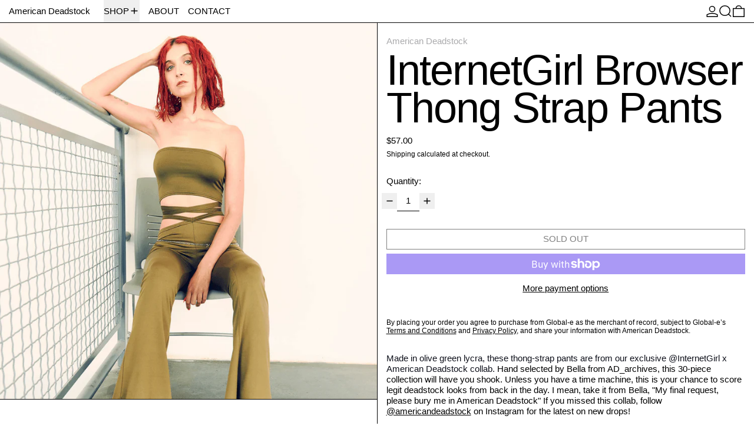

--- FILE ---
content_type: text/css
request_url: https://americandeadstock.com/cdn/shop/t/42/assets/base.bundle.aio.min.css?v=114546426414568796891763075780
body_size: 13924
content:
/*
Generated time: November 13, 2025 23:16
This file was created by the app developer. Feel free to contact the original developer with any questions. It was minified (compressed) by AVADA. AVADA do NOT own this script.
*/
@charset "UTF-8";*,::after,::before{--tw-border-spacing-x:0;--tw-border-spacing-y:0;--tw-translate-x:0;--tw-translate-y:0;--tw-rotate:0;--tw-skew-x:0;--tw-skew-y:0;--tw-scale-x:1;--tw-scale-y:1;--tw-pan-x: ;--tw-pan-y: ;--tw-pinch-zoom: ;--tw-scroll-snap-strictness:proximity;--tw-gradient-from-position: ;--tw-gradient-via-position: ;--tw-gradient-to-position: ;--tw-ordinal: ;--tw-slashed-zero: ;--tw-numeric-figure: ;--tw-numeric-spacing: ;--tw-numeric-fraction: ;--tw-ring-inset: ;--tw-ring-offset-width:0px;--tw-ring-offset-color:#fff;--tw-ring-color:rgb(59 130 246 / 0.5);--tw-ring-offset-shadow:0 0 #0000;--tw-ring-shadow:0 0 #0000;--tw-shadow:0 0 #0000;--tw-shadow-colored:0 0 #0000;--tw-blur: ;--tw-brightness: ;--tw-contrast: ;--tw-grayscale: ;--tw-hue-rotate: ;--tw-invert: ;--tw-saturate: ;--tw-sepia: ;--tw-drop-shadow: ;--tw-backdrop-blur: ;--tw-backdrop-brightness: ;--tw-backdrop-contrast: ;--tw-backdrop-grayscale: ;--tw-backdrop-hue-rotate: ;--tw-backdrop-invert: ;--tw-backdrop-opacity: ;--tw-backdrop-saturate: ;--tw-backdrop-sepia: ;--tw-contain-size: ;--tw-contain-layout: ;--tw-contain-paint: ;--tw-contain-style: }::backdrop{--tw-border-spacing-x:0;--tw-border-spacing-y:0;--tw-translate-x:0;--tw-translate-y:0;--tw-rotate:0;--tw-skew-x:0;--tw-skew-y:0;--tw-scale-x:1;--tw-scale-y:1;--tw-pan-x: ;--tw-pan-y: ;--tw-pinch-zoom: ;--tw-scroll-snap-strictness:proximity;--tw-gradient-from-position: ;--tw-gradient-via-position: ;--tw-gradient-to-position: ;--tw-ordinal: ;--tw-slashed-zero: ;--tw-numeric-figure: ;--tw-numeric-spacing: ;--tw-numeric-fraction: ;--tw-ring-inset: ;--tw-ring-offset-width:0px;--tw-ring-offset-color:#fff;--tw-ring-color:rgb(59 130 246 / 0.5);--tw-ring-offset-shadow:0 0 #0000;--tw-ring-shadow:0 0 #0000;--tw-shadow:0 0 #0000;--tw-shadow-colored:0 0 #0000;--tw-blur: ;--tw-brightness: ;--tw-contrast: ;--tw-grayscale: ;--tw-hue-rotate: ;--tw-invert: ;--tw-saturate: ;--tw-sepia: ;--tw-drop-shadow: ;--tw-backdrop-blur: ;--tw-backdrop-brightness: ;--tw-backdrop-contrast: ;--tw-backdrop-grayscale: ;--tw-backdrop-hue-rotate: ;--tw-backdrop-invert: ;--tw-backdrop-opacity: ;--tw-backdrop-saturate: ;--tw-backdrop-sepia: ;--tw-contain-size: ;--tw-contain-layout: ;--tw-contain-paint: ;--tw-contain-style: }*,::after,::before{box-sizing:border-box;border-width:0;border-style:solid;border-color:#e5e7eb}::after,::before{--tw-content:''}:host,html{line-height:1.5;-webkit-text-size-adjust:100%;tab-size:4;font-family:ui-sans-serif,system-ui,sans-serif,"Apple Color Emoji","Segoe UI Emoji","Segoe UI Symbol","Noto Color Emoji";font-feature-settings:normal;font-variation-settings:normal;-webkit-tap-highlight-color:transparent}body{margin:0;line-height:inherit}hr{height:0;color:inherit;border-top-width:1px}abbr:where([title]){-webkit-text-decoration:underline dotted;text-decoration:underline dotted}h1,h2,h3,h4,h5,h6{font-size:inherit;font-weight:inherit}a{color:inherit;text-decoration:inherit}b,strong{font-weight:bolder}code,kbd,pre,samp{font-family:ui-monospace,SFMono-Regular,Menlo,Monaco,Consolas,"Liberation Mono","Courier New",monospace;font-feature-settings:normal;font-variation-settings:normal;font-size:1em}small{font-size:80%}sub,sup{font-size:75%;line-height:0;position:relative;vertical-align:baseline}sub{bottom:-.25em}sup{top:-.5em}table{text-indent:0;border-color:inherit;border-collapse:collapse}button,input,optgroup,select,textarea{font-family:inherit;font-feature-settings:inherit;font-variation-settings:inherit;font-size:100%;font-weight:inherit;line-height:inherit;letter-spacing:inherit;color:inherit;margin:0;padding:0}button,select{text-transform:none}button,input:where([type=button]),input:where([type=reset]),input:where([type=submit]){-webkit-appearance:button;background-color:transparent;background-image:none}:-moz-focusring{outline:auto}:-moz-ui-invalid{box-shadow:none}progress{vertical-align:baseline}::-webkit-inner-spin-button,::-webkit-outer-spin-button{height:auto}[type=search]{-webkit-appearance:textfield;outline-offset:-2px}::-webkit-search-decoration{-webkit-appearance:none}::-webkit-file-upload-button{-webkit-appearance:button;font:inherit}summary{display:list-item}blockquote,dd,dl,figure,h1,h2,h3,h4,h5,h6,hr,p,pre{margin:0}fieldset{margin:0;padding:0}legend{padding:0}menu,ol,ul{list-style:none;margin:0;padding:0}dialog{padding:0}textarea{resize:vertical}input::placeholder,textarea::placeholder{opacity:1;color:#9ca3af}[role=button],button{cursor:pointer}:disabled{cursor:default}audio,canvas,embed,iframe,img,object,svg,video{display:block;vertical-align:middle}img,video{max-width:100%;height:auto}[hidden]:where(:not([hidden=until-found])){display:none}[multiple],[type=date],[type=datetime-local],[type=email],[type=month],[type=number],[type=password],[type=search],[type=tel],[type=text],[type=time],[type=url],[type=week],input:where(:not([type])),select,textarea{-webkit-appearance:none;appearance:none;background-color:#fff;border-color:#6b7280;border-width:1px;border-radius:0;padding-top:.5rem;padding-right:.75rem;padding-bottom:.5rem;padding-left:.75rem;font-size:1rem;line-height:1.5rem;--tw-shadow:0 0 #0000}[multiple]:focus,[type=date]:focus,[type=datetime-local]:focus,[type=email]:focus,[type=month]:focus,[type=number]:focus,[type=password]:focus,[type=search]:focus,[type=tel]:focus,[type=text]:focus,[type=time]:focus,[type=url]:focus,[type=week]:focus,input:where(:not([type])):focus,select:focus,textarea:focus{outline:2px solid transparent;outline-offset:2px;--tw-ring-inset:var(--tw-empty,/*!*/ /*!*/);--tw-ring-offset-width:0px;--tw-ring-offset-color:#fff;--tw-ring-color:#2563eb;--tw-ring-offset-shadow:var(--tw-ring-inset) 0 0 0 var(--tw-ring-offset-width) var(--tw-ring-offset-color);--tw-ring-shadow:var(--tw-ring-inset) 0 0 0 calc(1px + var(--tw-ring-offset-width)) var(--tw-ring-color);box-shadow:var(--tw-ring-offset-shadow),var(--tw-ring-shadow),var(--tw-shadow);border-color:#2563eb}input::placeholder,textarea::placeholder{color:#6b7280;opacity:1}::-webkit-datetime-edit-fields-wrapper{padding:0}::-webkit-date-and-time-value{min-height:1.5em;text-align:inherit}::-webkit-datetime-edit{display:inline-flex}::-webkit-datetime-edit,::-webkit-datetime-edit-day-field,::-webkit-datetime-edit-hour-field,::-webkit-datetime-edit-meridiem-field,::-webkit-datetime-edit-millisecond-field,::-webkit-datetime-edit-minute-field,::-webkit-datetime-edit-month-field,::-webkit-datetime-edit-second-field,::-webkit-datetime-edit-year-field{padding-top:0;padding-bottom:0}select{background-image:url("data:image/svg+xml,%3csvg xmlns='http://www.w3.org/2000/svg' fill='none' viewBox='0 0 20 20'%3e%3cpath stroke='%236b7280' stroke-linecap='round' stroke-linejoin='round' stroke-width='1.5' d='M6 8l4 4 4-4'/%3e%3c/svg%3e");background-position:right .5rem center;background-repeat:no-repeat;background-size:1.5em 1.5em;padding-right:2.5rem;-webkit-print-color-adjust:exact;print-color-adjust:exact}[multiple],[size]:where(select:not([size="1"])){background-image:initial;background-position:initial;background-repeat:unset;background-size:initial;padding-right:.75rem;-webkit-print-color-adjust:unset;print-color-adjust:unset}[type=checkbox],[type=radio]{-webkit-appearance:none;appearance:none;padding:0;-webkit-print-color-adjust:exact;print-color-adjust:exact;display:inline-block;vertical-align:middle;background-origin:border-box;-webkit-user-select:none;user-select:none;flex-shrink:0;height:1rem;width:1rem;color:#2563eb;background-color:#fff;border-color:#6b7280;border-width:1px;--tw-shadow:0 0 #0000}[type=checkbox]{border-radius:0}[type=radio]{border-radius:100%}[type=checkbox]:focus,[type=radio]:focus{outline:2px solid transparent;outline-offset:2px;--tw-ring-inset:var(--tw-empty,/*!*/ /*!*/);--tw-ring-offset-width:2px;--tw-ring-offset-color:#fff;--tw-ring-color:#2563eb;--tw-ring-offset-shadow:var(--tw-ring-inset) 0 0 0 var(--tw-ring-offset-width) var(--tw-ring-offset-color);--tw-ring-shadow:var(--tw-ring-inset) 0 0 0 calc(2px + var(--tw-ring-offset-width)) var(--tw-ring-color);box-shadow:var(--tw-ring-offset-shadow),var(--tw-ring-shadow),var(--tw-shadow)}[type=checkbox]:checked,[type=radio]:checked{border-color:transparent;background-color:currentColor;background-size:100% 100%;background-position:center;background-repeat:no-repeat}[type=checkbox]:checked{background-image:url("data:image/svg+xml,%3csvg viewBox='0 0 16 16' fill='white' xmlns='http://www.w3.org/2000/svg'%3e%3cpath d='M12.207 4.793a1 1 0 010 1.414l-5 5a1 1 0 01-1.414 0l-2-2a1 1 0 011.414-1.414L6.5 9.086l4.293-4.293a1 1 0 011.414 0z'/%3e%3c/svg%3e")}@media (forced-colors:active){[type=checkbox]:checked{-webkit-appearance:auto;appearance:auto}}[type=radio]:checked{background-image:url("data:image/svg+xml,%3csvg viewBox='0 0 16 16' fill='white' xmlns='http://www.w3.org/2000/svg'%3e%3ccircle cx='8' cy='8' r='3'/%3e%3c/svg%3e")}@media (forced-colors:active){[type=radio]:checked{-webkit-appearance:auto;appearance:auto}}[type=checkbox]:checked:focus,[type=checkbox]:checked:hover,[type=radio]:checked:focus,[type=radio]:checked:hover{border-color:transparent;background-color:currentColor}[type=checkbox]:indeterminate{background-image:url("data:image/svg+xml,%3csvg xmlns='http://www.w3.org/2000/svg' fill='none' viewBox='0 0 16 16'%3e%3cpath stroke='white' stroke-linecap='round' stroke-linejoin='round' stroke-width='2' d='M4 8h8'/%3e%3c/svg%3e");border-color:transparent;background-color:currentColor;background-size:100% 100%;background-position:center;background-repeat:no-repeat}@media (forced-colors:active){[type=checkbox]:indeterminate{-webkit-appearance:auto;appearance:auto}}[type=checkbox]:indeterminate:focus,[type=checkbox]:indeterminate:hover{border-color:transparent;background-color:currentColor}[type=file]{background:unset;border-color:inherit;border-width:0;border-radius:0;padding:0;font-size:unset;line-height:inherit}[type=file]:focus{outline:1px solid ButtonText;outline:1px auto -webkit-focus-ring-color}[multiple],[type=date],[type=datetime-local],[type=email],[type=month],[type=number],[type=password],[type=search],[type=tel],[type=text],[type=time],[type=url],[type=week],select,textarea{border-width:0;padding:0}select{background-image:none}html:not(.no-js) input[type=number]{-moz-appearance:textfield}input[type=number]::-webkit-inner-spin-button,input[type=number]::-webkit-outer-spin-button{-webkit-appearance:none;margin:0}input::placeholder,textarea::placeholder{color:rgb(var(--color-scheme-text,0 0 0) / .5)}input[type=search]::-webkit-search-cancel-button,input[type=search]::-webkit-search-decoration,input[type=search]::-webkit-search-results-button,input[type=search]::-webkit-search-results-decoration{display:none}body{font-family:var(--body-font-stack);font-weight:var(--body-font-weight);font-style:var(--body-font-style);text-transform:var(--body-copy-transform);-webkit-font-smoothing:antialiased;-moz-osx-font-smoothing:grayscale;-webkit-text-size-adjust:100%}.container{width:100%}@media (min-width:375px){.container{max-width:375px}}@media (min-width:640px){.container{max-width:640px}}@media (min-width:768px){.container{max-width:768px}}@media (min-width:1024px){.container{max-width:1024px}}@media (min-width:1400px){.container{max-width:1400px}}.aspect-h-1{--tw-aspect-h:1}.aspect-h-16{--tw-aspect-h:16}.aspect-h-3{--tw-aspect-h:3}.aspect-h-9{--tw-aspect-h:9}.aspect-w-1{position:relative;padding-bottom:calc(var(--tw-aspect-h)/ var(--tw-aspect-w) * 100%);--tw-aspect-w:1}.aspect-w-1>*{position:absolute;height:100%;width:100%;top:0;right:0;bottom:0;left:0}.aspect-w-16{position:relative;padding-bottom:calc(var(--tw-aspect-h)/ var(--tw-aspect-w) * 100%);--tw-aspect-w:16}.aspect-w-16>*{position:absolute;height:100%;width:100%;top:0;right:0;bottom:0;left:0}.aspect-w-2\.35{position:relative;padding-bottom:calc(var(--tw-aspect-h)/ var(--tw-aspect-w) * 100%);--tw-aspect-w:2.35}.aspect-w-2\.35>*{position:absolute;height:100%;width:100%;top:0;right:0;bottom:0;left:0}.aspect-w-4{position:relative;padding-bottom:calc(var(--tw-aspect-h)/ var(--tw-aspect-w) * 100%);--tw-aspect-w:4}.aspect-w-4>*{position:absolute;height:100%;width:100%;top:0;right:0;bottom:0;left:0}.aspect-w-9{position:relative;padding-bottom:calc(var(--tw-aspect-h)/ var(--tw-aspect-w) * 100%);--tw-aspect-w:9}.aspect-w-9>*{position:absolute;height:100%;width:100%;top:0;right:0;bottom:0;left:0}.skip-link{z-index:110;pointer-events:none;position:absolute;left:0;top:0;--tw-bg-opacity:1;background-color:rgb(var(--color-scheme-background) / var(--tw-bg-opacity,1));padding:1rem;--tw-text-opacity:1;color:rgb(var(--color-scheme-text) / var(--tw-text-opacity,1));opacity:0}[data-color-scheme] .skip-link.rte a:hover,[data-color-scheme].skip-link .rte a:hover,[data-color-scheme].skip-link.rte a:hover{color:rgb(var(--color-scheme-accent));text-decoration-color:rgb(var(--color-scheme-accent))}[data-color-scheme] .skip-link.rte blockquote,[data-color-scheme].skip-link .rte blockquote,[data-color-scheme].skip-link.rte blockquote{background:rgb(var(--color-scheme-text));color:rgb(var(--color-scheme-background))}.skip-link:focus{pointer-events:auto;opacity:1}.min-touch-target{position:relative}.min-touch-target::before{position:absolute;inset:0px;left:50%;top:50%;height:100%;width:100%;--tw-translate-x:-50%;--tw-translate-y:-50%;transform:translate(var(--tw-translate-x),var(--tw-translate-y)) rotate(var(--tw-rotate)) skewX(var(--tw-skew-x)) skewY(var(--tw-skew-y)) scaleX(var(--tw-scale-x)) scaleY(var(--tw-scale-y));--tw-content:'';content:var(--tw-content);min-height:44px;min-width:44px}image-with-placeholder,shopify-payment-terms{display:block}shopify-payment-terms{margin-bottom:2rem;margin-top:1rem}:focus{outline:.25rem solid transparent}[multiple]:focus,[type=date]:focus,[type=datetime-local]:focus,[type=email]:focus,[type=month]:focus,[type=number]:focus,[type=password]:focus,[type=search]:focus,[type=tel]:focus,[type=text]:focus,[type=time]:focus,[type=url]:focus,[type=week]:focus,select:focus,textarea:focus{--form-focus-color:transparent;outline:.25rem solid transparent;outline-offset:0;border-color:unset;box-shadow:none}.header-search-input:focus-visible,.label-only-input input:focus-visible+label,.sidebar-search-input:focus-visible,:focus-visible,input.custom-input:focus-visible+label>span{--tw-ring-offset-shadow:var(--tw-ring-inset) 0 0 0 var(--tw-ring-offset-width) var(--tw-ring-offset-color);--tw-ring-shadow:var(--tw-ring-inset) 0 0 0 calc(0.125rem + var(--tw-ring-offset-width)) var(--tw-ring-color);box-shadow:var(--tw-ring-offset-shadow),var(--tw-ring-shadow),var(--tw-shadow,0 0 #0000);--tw-ring-opacity:1;--tw-ring-color:rgb(var(--color-scheme-accent) / var(--tw-ring-opacity, 1));--tw-ring-offset-width:0.25rem;--tw-ring-offset-color:rgb(var(--color-scheme-background) / 1)}.product-thumbnail:focus-visible{--tw-ring-offset-width:0px}.product-thumbnail:focus-visible::after{pointer-events:none;position:absolute;inset:0px;content:var(--tw-content);background-color:rgb(var(--color-scheme-accent) / .5)}.variant-dropdown-button:focus-visible{--tw-ring-inset:inset;--tw-ring-offset-width:0px}.predictive-search-form [aria-selected=true] a,.predictive-search-form [aria-selected=true] button{--tw-ring-offset-shadow:var(--tw-ring-inset) 0 0 0 var(--tw-ring-offset-width) var(--tw-ring-offset-color);--tw-ring-shadow:var(--tw-ring-inset) 0 0 0 calc(0.125rem + var(--tw-ring-offset-width)) var(--tw-ring-color);box-shadow:var(--tw-ring-offset-shadow),var(--tw-ring-shadow),var(--tw-shadow,0 0 #0000);--tw-ring-opacity:1;--tw-ring-color:rgb(var(--color-scheme-text) / var(--tw-ring-opacity, 1));--tw-ring-offset-width:0.25rem;--tw-ring-offset-color:rgb(var(--color-scheme-background) / 1)}.theme-icon{width:100%;height:auto}.theme-icon path{vector-effect:non-scaling-stroke;stroke:currentColor;stroke-width:var(--icon-thickness)}.theme-button,.theme-button--secondary{cursor:pointer;padding-left:2rem;padding-right:2rem;padding-top:.5rem;padding-bottom:.5rem;font-size:var(--font-size-base);line-height:var(--base-line-height);word-break:normal;overflow-wrap:anywhere;text-transform:var(--button-text-transform)}.theme-button--secondary::after,.theme-button::after{--tw-content:var(--button-after-content);content:var(--tw-content)}.theme-button{border-radius:var(--button-border-radius);border-width:var(--text-border-width);--tw-border-opacity:1;border-color:rgb(var(--button-color-border) / var(--tw-border-opacity,1));--tw-bg-opacity:1;background-color:rgb(var(--button-color-background) / var(--tw-bg-opacity,1));--tw-text-opacity:1;color:rgb(var(--button-color-text) / var(--tw-text-opacity,1))}@media (hover:hover) and (pointer:fine){.theme-button:hover{--tw-border-opacity:1;border-color:rgb(var(--button-color-border-hover) / var(--tw-border-opacity,1));--tw-bg-opacity:1;background-color:rgb(var(--button-color-background-hover) / var(--tw-bg-opacity,1));--tw-text-opacity:1;color:rgb(var(--button-color-text-hover) / var(--tw-text-opacity,1))}}.theme-button--in-group{border-radius:var(--button-border-radius);border-width:var(--text-border-width);--tw-border-opacity:1;border-color:rgb(var(--button-color-border) / var(--tw-border-opacity,1));--tw-bg-opacity:1;background-color:rgb(var(--button-color-background) / var(--tw-bg-opacity,1));--tw-text-opacity:1;color:rgb(var(--button-color-text) / var(--tw-text-opacity,1))}@media (hover:hover) and (pointer:fine){.group:hover .theme-button--in-group{--tw-border-opacity:1;border-color:rgb(var(--button-color-border-hover) / var(--tw-border-opacity,1));--tw-bg-opacity:1;background-color:rgb(var(--button-color-background-hover) / var(--tw-bg-opacity,1));--tw-text-opacity:1;color:rgb(var(--button-color-text-hover) / var(--tw-text-opacity,1))}}.theme-button--secondary{border-radius:var(--button-border-radius);border-width:var(--text-border-width);--tw-border-opacity:1;border-color:rgb(var(--color-scheme-text) / var(--tw-border-opacity,1));--tw-bg-opacity:1;background-color:rgb(var(--color-scheme-background) / var(--tw-bg-opacity,1));--tw-text-opacity:1;color:rgb(var(--color-scheme-text) / var(--tw-text-opacity,1))}[data-color-scheme] .theme-button--secondary.rte a:hover,[data-color-scheme].theme-button--secondary .rte a:hover,[data-color-scheme].theme-button--secondary.rte a:hover{color:rgb(var(--color-scheme-accent));text-decoration-color:rgb(var(--color-scheme-accent))}[data-color-scheme] .theme-button--secondary.rte blockquote,[data-color-scheme].theme-button--secondary .rte blockquote,[data-color-scheme].theme-button--secondary.rte blockquote{background:rgb(var(--color-scheme-text));color:rgb(var(--color-scheme-background))}@media (hover:hover) and (pointer:fine){.theme-button--secondary:hover{--tw-border-opacity:1;border-color:rgb(var(--color-scheme-accent) / var(--tw-border-opacity,1));--tw-text-opacity:1;color:rgb(var(--color-scheme-accent) / var(--tw-text-opacity,1))}}.theme-link{border-color:currentColor;padding-bottom:var(--links-bottom-padding);font-size:var(--font-size-base);line-height:var(--base-line-height);word-break:normal;overflow-wrap:anywhere;border-bottom-width:var(--links-bottom-border-width);text-transform:var(--links-text-transform)}.theme-link:not(.theme-link--back):not(.theme-link--no-arrow)::after{--tw-content:var(--links-after-content);content:var(--tw-content)}.theme-link--back:not(.theme-link--no-arrow)::before{--tw-content:var(--links-before-content);content:var(--tw-content)}[data-shopify-buttoncontainer]{justify-content:center}.additional-checkout-buttons.rounded-full div[role=button]{border-radius:9999px!important}.additional-checkout-buttons.rounded-md div[role=button]{border-radius:.375rem!important}.additional-checkout-buttons div[role=button]{border-radius:0!important}[data-shopify-xr-hidden]{display:none}.has-theme-links a[href]{border-color:currentColor;padding-bottom:var(--links-bottom-padding);font-size:var(--font-size-base);line-height:var(--base-line-height);word-break:normal;overflow-wrap:anywhere;border-bottom-width:var(--links-bottom-border-width);text-transform:var(--links-text-transform)}.has-theme-links a[href]:not(.theme-link--back):not(.theme-link--no-arrow)::after{--tw-content:var(--links-after-content);content:var(--tw-content)}.has-theme-links a[href]::after{--tw-content:none!important;content:var(--tw-content)!important}@media (hover:hover) and (pointer:fine){.has-theme-links a[href]:hover{--tw-text-opacity:1;color:rgb(var(--color-scheme-accent) / var(--tw-text-opacity,1))}}.rte{--rte-spacing-unit:1rem;font-family:var(--main-font-stack);font-weight:var(--main-font-weight);font-style:var(--main-font-style);--stack-space:var(--rte-spacing-unit);font-size:var(--font-size-base);line-height:var(--base-line-height)}.rte>:not([hidden])~:not([hidden]){margin-block-start:var(--stack-space)}.rte h1,.rte h2,.rte h3,.rte h4,.rte h5,.rte h6,.rte ol,.rte ul{word-break:normal;overflow-wrap:anywhere}.rte blockquote,.rte h1,.rte h2,.rte h3,.rte h4,.rte h5,.rte h6{font-family:var(--heading-font-stack);font-weight:var(--heading-font-weight);font-style:var(--heading-font-style)}.rte h1{font-size:var(--font-size-2xl);line-height:var(--base-line-height)}@media (min-width:1024px){.rte h1{font-size:var(--font-size-5xl);line-height:var(--heading-line-height)}}.rte h2{font-size:var(--font-size-2xl);line-height:var(--base-line-height)}@media (min-width:1024px){.rte h2{font-size:var(--font-size-3xl);line-height:var(--heading-line-height)}}.rte h3{font-size:var(--font-size-xl);line-height:var(--base-line-height)}.rte h4{font-size:var(--font-size-lg);line-height:var(--base-line-height)}.rte h5{font-size:var(--font-size-base);line-height:var(--base-line-height)}.rte h6{font-size:var(--font-size-sm);line-height:var(--base-line-height)}.rte ol,.rte ul{margin-left:var(--spacing)}.rte ol>:not([hidden])~:not([hidden]),.rte ul>:not([hidden])~:not([hidden]){--tw-space-y-reverse:0;margin-top:calc(.5rem * calc(1 - var(--tw-space-y-reverse)));margin-bottom:calc(.5rem * var(--tw-space-y-reverse))}.rte ul{list-style-type:disc}.rte ol{list-style-type:decimal}.rte hr{margin-block-start:var(--stack-space);margin-block-end:var(--stack-space);border-top-width:var(--text-border-width);--tw-border-opacity:1;border-color:rgb(var(--color-gridline) / var(--tw-border-opacity,1))}.rte blockquote{padding:.5rem;font-size:var(--font-size-2xl);line-height:var(--base-line-height)}@media (min-width:1024px){.rte blockquote{padding:1rem;font-size:var(--font-size-5xl);line-height:var(--heading-line-height)}}.rte blockquote{line-height:calc(var(--base-line-height) * .9)}.rte mark{--tw-bg-opacity:1;background-color:rgb(var(--color-scheme-accent) / var(--tw-bg-opacity,1));padding-left:.125rem;padding-right:.125rem;--tw-text-opacity:1;color:rgb(var(--color-scheme-background) / var(--tw-text-opacity,1))}.rte code,.rte pre{overflow:auto;font-family:ui-monospace,SFMono-Regular,Menlo,Monaco,Consolas,"Liberation Mono","Courier New",monospace;font-size:var(--font-size-sm);line-height:var(--base-line-height)}.rte a[href]{text-decoration-line:underline}.rte img{height:auto;max-width:100%}.rte table{table-layout:fixed}.rte table,.rte td,.rte th{border-width:var(--text-border-width);border-color:currentColor}.rte td,.rte th{padding:.25rem}@media (min-width:1024px){.rte td,.rte th{padding:.5rem}}.rte pre{max-width:100%;overflow-x:auto;-webkit-overflow-scrolling:touch}.rte .rte__table{max-width:100%;overflow-x:auto;-webkit-overflow-scrolling:touch}.rte .rte__external-video{--stack-space:calc(var(--rte-spacing-unit) * 2.5);--tw-aspect-h:9;position:relative;padding-bottom:calc(var(--tw-aspect-h)/ var(--tw-aspect-w) * 100%);--tw-aspect-w:16}.rte .rte__external-video>*{position:absolute;height:100%;width:100%;top:0;right:0;bottom:0;left:0}.rte .rte__external-video{position:relative}.rte .rte__external-video>iframe{position:absolute;inset:0px;height:100%;width:100%}.shopify-challenge__container{margin-top:var(--spacing-double);margin-bottom:var(--spacing-double);padding-left:var(--section-horizontal-spacing);padding-right:var(--section-horizontal-spacing);padding-top:var(--spacing-double);padding-bottom:var(--spacing-double);text-align:center}.shopify-challenge__message{margin-bottom:var(--spacing-double)}.shopify-challenge__button{margin-top:var(--spacing-double)!important;cursor:pointer;border-radius:var(--button-border-radius);border-width:var(--text-border-width);--tw-border-opacity:1;border-color:rgb(var(--button-color-border) / var(--tw-border-opacity,1));--tw-bg-opacity:1;background-color:rgb(var(--button-color-background) / var(--tw-bg-opacity,1));padding-left:2rem;padding-right:2rem;padding-top:.5rem;padding-bottom:.5rem;--tw-text-opacity:1;color:rgb(var(--button-color-text) / var(--tw-text-opacity,1))}@media (hover:hover) and (pointer:fine){.shopify-challenge__button:hover{--tw-border-opacity:1;border-color:rgb(var(--button-color-border-hover) / var(--tw-border-opacity,1));--tw-bg-opacity:1;background-color:rgb(var(--button-color-background-hover) / var(--tw-bg-opacity,1));--tw-text-opacity:1;color:rgb(var(--button-color-text-hover) / var(--tw-text-opacity,1))}}[data-shopify-xr-hidden],[hidden],[x-cloak]{display:none}@keyframes splide-loading{0%{transform:rotate(0)}to{transform:rotate(1turn)}}.splide__track--draggable{-webkit-touch-callout:none;-webkit-user-select:none;user-select:none}.splide__track--fade>.splide__list>.splide__slide{margin:0!important;opacity:0;z-index:0}.splide__track--fade>.splide__list>.splide__slide.is-active{opacity:1;z-index:1}.splide--rtl{direction:rtl}.splide__track--ttb>.splide__list{display:block}.splide__container{box-sizing:border-box;position:relative}.splide__list{-webkit-backface-visibility:hidden;backface-visibility:hidden;display:flex;height:100%;margin:0!important;padding:0!important}.splide.is-initialized:not(.is-active) .splide__list{display:block}.splide__pagination{align-items:center;display:flex;flex-wrap:wrap;justify-content:center;margin:0;pointer-events:none}.splide__pagination li{display:inline-block;line-height:1;list-style-type:none;margin:0;pointer-events:auto}.splide:not(.is-overflow) .splide__pagination{display:none}.splide__progress__bar{width:0}.splide{position:relative;visibility:hidden}.splide.is-initialized,.splide.is-rendered{visibility:visible}.splide__slide{-webkit-backface-visibility:hidden;backface-visibility:hidden;box-sizing:border-box;flex-shrink:0;list-style-type:none!important;margin:0;position:relative}.splide__slide img{vertical-align:bottom}.splide__spinner{animation:splide-loading 1s linear infinite;border:2px solid #999;border-left-color:transparent;border-radius:50%;bottom:0;contain:strict;display:inline-block;height:20px;left:0;margin:auto;position:absolute;right:0;top:0;width:20px}.splide__sr{clip:rect(0 0 0 0);border:0;height:1px;margin:-1px;overflow:hidden;padding:0;position:absolute;width:1px}.splide__toggle.is-active .splide__toggle__play,.splide__toggle__pause{display:none}.splide__toggle.is-active .splide__toggle__pause{display:inline}.splide__track{overflow:hidden;position:relative;z-index:0}.sr-only{position:absolute;width:1px;height:1px;padding:0;margin:-1px;overflow:hidden;clip:rect(0,0,0,0);white-space:nowrap;border-width:0}.pointer-events-none{pointer-events:none}.pointer-events-auto{pointer-events:auto}.\!visible{visibility:visible!important}.visible{visibility:visible}.invisible{visibility:hidden}.collapse{visibility:collapse}.static{position:static}.fixed{position:fixed}.absolute{position:absolute}.relative{position:relative}.sticky{position:sticky}.inset-0{inset:0px}.bottom-0{bottom:0}.bottom-1{bottom:.25rem}.bottom-2{bottom:.5rem}.bottom-4{bottom:1rem}.bottom-8{bottom:2rem}.bottom-\[calc\(0px_-_var\(--gridline-width\)\)\]{bottom:calc(0px - var(--gridline-width))}.bottom-\[calc\(100\%_\+_0\.5rem\)\]{bottom:calc(100% + .5rem)}.bottom-auto{bottom:auto}.left-0{left:0}.left-1\/2{left:50%}.left-4{left:1rem}.left-auto{left:auto}.right-0{right:0}.right-1{right:.25rem}.right-2{right:.5rem}.right-4{right:1rem}.right-auto{right:auto}.right-section-horizontal-spacing{right:var(--section-horizontal-spacing)}.start-1{inset-inline-start:0.25rem}.top-0{top:0}.top-1{top:.25rem}.top-1\/2{top:50%}.top-2{top:.5rem}.top-4{top:1rem}.top-\[calc\(100\%_\+_var\(--gridline-width\)\)\]{top:calc(100% + var(--gridline-width))}.top-auto{top:auto}.top-full{top:100%}.isolate{isolation:isolate}.-z-10{z-index:-10}.z-0{z-index:0}.z-1{z-index:1}.z-10{z-index:10}.z-11{z-index:11}.z-110{z-index:110}.z-20{z-index:20}.z-35{z-index:35}.z-40{z-index:40}.z-50{z-index:50}.z-60{z-index:60}.z-\[21\]{z-index:21}.order-last{order:9999}.col-span-1{grid-column:span 1/span 1}.col-span-2{grid-column:span 2/span 2}.col-span-3{grid-column:span 3/span 3}.col-span-4{grid-column:span 4/span 4}.col-span-5{grid-column:span 5/span 5}.col-span-6{grid-column:span 6/span 6}.col-span-full{grid-column:1/-1}.col-span-placeholder-width{grid-column:span var(--placeholder-width)/span var(--placeholder-width)}.col-span-placeholder-width-mobile{grid-column:span var(--placeholder-width-mobile)/span var(--placeholder-width-mobile)}.col-span-var{grid-column:span var(--col-span)/span var(--col-span)}.col-start-8{grid-column-start:8}.col-end-last{grid-column-end:-1}.row-span-1{grid-row:span 1/span 1}.row-span-2{grid-row:span 2/span 2}.row-start-1{grid-row-start:1}.row-start-2{grid-row-start:2}.m-0{margin:0}.m-auto{margin:auto}.-mx-1{margin-left:-.25rem;margin-right:-.25rem}.-mx-2{margin-left:-.5rem;margin-right:-.5rem}.-mx-4{margin-left:-1rem;margin-right:-1rem}.-mx-\[calc\(theme\(borderWidth\[text\]\)_\+_1px\)\]{margin-left:calc(calc(var(--text-border-width) + 1px) * -1);margin-right:calc(calc(var(--text-border-width) + 1px) * -1)}.-mx-\[calc\(theme\(spacing\.2\)_-_1px\)\]{margin-left:calc(calc(.5rem - 1px) * -1);margin-right:calc(calc(.5rem - 1px) * -1)}.-mx-section-horizontal-spacing{margin-left:calc(var(--section-horizontal-spacing) * -1);margin-right:calc(var(--section-horizontal-spacing) * -1)}.mx-1{margin-left:.25rem;margin-right:.25rem}.mx-2{margin-left:.5rem;margin-right:.5rem}.mx-5{margin-left:1.25rem;margin-right:1.25rem}.mx-auto{margin-left:auto;margin-right:auto}.mx-section-horizontal-spacing{margin-left:var(--section-horizontal-spacing);margin-right:var(--section-horizontal-spacing)}.my-0{margin-top:0;margin-bottom:0}.my-1{margin-top:.25rem;margin-bottom:.25rem}.my-16{margin-top:4rem;margin-bottom:4rem}.my-2{margin-top:.5rem;margin-bottom:.5rem}.my-3{margin-top:.75rem;margin-bottom:.75rem}.my-4{margin-top:1rem;margin-bottom:1rem}.my-6{margin-top:1.5rem;margin-bottom:1.5rem}.my-8{margin-top:2rem;margin-bottom:2rem}.my-auto{margin-top:auto;margin-bottom:auto}.my-theme{margin-top:var(--spacing);margin-bottom:var(--spacing)}.my-theme-double{margin-top:var(--spacing-double);margin-bottom:var(--spacing-double)}.\!mb-2{margin-bottom:.5rem!important}.\!mt-8{margin-top:2rem!important}.-mb-2{margin-bottom:-.5rem}.-mb-gridline{margin-bottom:calc(var(--gridline-width) * -1)}.-ml-2{margin-left:-.5rem}.-ml-4{margin-left:-1rem}.-mt-2{margin-top:-.5rem}.-mt-gridline{margin-top:calc(var(--gridline-width) * -1)}.mb-1{margin-bottom:.25rem}.mb-1\.5{margin-bottom:.375rem}.mb-10{margin-bottom:2.5rem}.mb-2{margin-bottom:.5rem}.mb-4{margin-bottom:1rem}.mb-8{margin-bottom:2rem}.ml-1{margin-left:.25rem}.ml-2{margin-left:.5rem}.ml-4{margin-left:1rem}.ml-auto{margin-left:auto}.mr-1{margin-right:.25rem}.mr-1\.5{margin-right:.375rem}.mr-2{margin-right:.5rem}.mr-3{margin-right:.75rem}.mr-4{margin-right:1rem}.mr-6{margin-right:1.5rem}.mr-auto{margin-right:auto}.mr-section-horizontal-spacing{margin-right:var(--section-horizontal-spacing)}.mt-0\.5{margin-top:.125rem}.mt-1{margin-top:.25rem}.mt-1\.5{margin-top:.375rem}.mt-12{margin-top:3rem}.mt-16{margin-top:4rem}.mt-2{margin-top:.5rem}.mt-3{margin-top:.75rem}.mt-4{margin-top:1rem}.mt-5{margin-top:1.25rem}.mt-8{margin-top:2rem}.mt-\[calc\(theme\(spacing\.4\)_-_var\(--gridline-width\)\)\]{margin-top:calc(1rem - var(--gridline-width))}.mt-auto{margin-top:auto}.mt-section-vertical-spacing{margin-top:var(--spacing)}.mt-theme{margin-top:var(--spacing)}.mt-theme-half{margin-top:var(--spacing-half)}.block{display:block}.inline-block{display:inline-block}.inline{display:inline}.flex{display:flex}.inline-flex{display:inline-flex}.table{display:table}.inline-table{display:inline-table}.table-caption{display:table-caption}.table-cell{display:table-cell}.table-column{display:table-column}.table-column-group{display:table-column-group}.table-footer-group{display:table-footer-group}.table-header-group{display:table-header-group}.table-row-group{display:table-row-group}.table-row{display:table-row}.flow-root{display:flow-root}.grid{display:grid}.inline-grid{display:inline-grid}.contents{display:contents}.list-item{display:list-item}.hidden{display:none}.h-12{height:3rem}.h-14{height:3.5rem}.h-2{height:.5rem}.h-3{height:.75rem}.h-4{height:1rem}.h-6{height:1.5rem}.h-7{height:1.75rem}.h-8{height:2rem}.h-\[1em\]{height:1em}.h-\[max\(var\(--gridline-width\)\2c _0\.125rem\)\]{height:max(var(--gridline-width),.125rem)}.h-\[var\(--text-border-width\)\]{height:var(--text-border-width)}.h-\[var\(--text-border-width\2c _0px\)\]{height:var(--text-border-width,0)}.h-auto{height:auto}.h-fit{height:fit-content}.h-full{height:100%}.h-gridline{height:var(--gridline-width)}.h-screen{height:100vh}.h-screen-less-gridline{height:calc(100vh - (var(--gridline-width,0px) * 2))}.max-h-\[--results-height\]{max-height:var(--results-height)}.max-h-\[30vh\]{max-height:30vh}.max-h-\[40vh\]{max-height:40vh}.max-h-full{max-height:100%}.min-h-\[350px\]{min-height:350px}.min-h-\[theme\(spacing\.3\)\]{min-height:.75rem}.min-h-full{min-height:100%}.min-h-screen{min-height:100vh}.w-1\/3{width:33.333333%}.w-1\/5{width:20%}.w-10{width:2.5rem}.w-11\/12{width:91.666667%}.w-12{width:3rem}.w-14{width:3.5rem}.w-16{width:4rem}.w-2{width:.5rem}.w-2\/3{width:66.666667%}.w-28{width:7rem}.w-3{width:.75rem}.w-3\/4{width:75%}.w-3\/5{width:60%}.w-4{width:1rem}.w-6{width:1.5rem}.w-7{width:1.75rem}.w-8{width:2rem}.w-\[--logo-width\]{width:var(--logo-width)}.w-\[--mobile-placeholder-width\]{width:var(--mobile-placeholder-width)}.w-\[calc\(100vw_-_2\.5rem\)\]{width:calc(100vw - 2.5rem)}.w-\[var\(--mobile-slide-width\)\]{width:var(--mobile-slide-width)}.w-auto{width:auto}.w-fit{width:fit-content}.w-full{width:100%}.w-gridline{width:var(--gridline-width)}.w-horizontal-thumbnail-5-or-under{width:calc(((100% - var(--gridline-width) * 4)/ 5))}.w-horizontal-thumbnail-over-5{width:calc(((100% - var(--gridline-width) * 4)/ 4.55))}.w-max{width:max-content}.w-third-screen{width:calc(100vw / 3)}.min-w-0{min-width:0}.min-w-9{min-width:2.25rem}.min-w-\[6rem\]{min-width:6rem}.min-w-\[8rem\]{min-width:8rem}.min-w-\[theme\(spacing\.16\)\]{min-width:4rem}.max-w-2xl{max-width:42rem}.max-w-\[--logo-width\]{max-width:var(--logo-width)}.max-w-\[33vw\]{max-width:33vw}.max-w-\[theme\(spacing\.40\)\]{max-width:10rem}.max-w-\[theme\(spacing\.52\)\]{max-width:13rem}.max-w-\[theme\(spacing\.64\)\]{max-width:16rem}.max-w-\[var\(--logo-max-width\)\]{max-width:var(--logo-max-width)}.max-w-full{max-width:100%}.max-w-lg{max-width:32rem}.max-w-md{max-width:28rem}.max-w-none{max-width:none}.max-w-sm{max-width:24rem}.max-w-xl{max-width:36rem}.max-w-xs{max-width:20rem}.flex-1{flex:1 1 0%}.flex-auto{flex:1 1 auto}.shrink-0{flex-shrink:0}.flex-grow{flex-grow:1}.grow{flex-grow:1}.grow-0{flex-grow:0}.border-collapse{border-collapse:collapse}.origin-center{transform-origin:center}.-translate-x-1\/2{--tw-translate-x:-50%;transform:translate(var(--tw-translate-x),var(--tw-translate-y)) rotate(var(--tw-rotate)) skewX(var(--tw-skew-x)) skewY(var(--tw-skew-y)) scaleX(var(--tw-scale-x)) scaleY(var(--tw-scale-y))}.-translate-x-full{--tw-translate-x:-100%;transform:translate(var(--tw-translate-x),var(--tw-translate-y)) rotate(var(--tw-rotate)) skewX(var(--tw-skew-x)) skewY(var(--tw-skew-y)) scaleX(var(--tw-scale-x)) scaleY(var(--tw-scale-y))}.-translate-y-1\/2{--tw-translate-y:-50%;transform:translate(var(--tw-translate-x),var(--tw-translate-y)) rotate(var(--tw-rotate)) skewX(var(--tw-skew-x)) skewY(var(--tw-skew-y)) scaleX(var(--tw-scale-x)) scaleY(var(--tw-scale-y))}.-translate-y-\[--bottom\]{--tw-translate-y:calc(var(--bottom) * -1);transform:translate(var(--tw-translate-x),var(--tw-translate-y)) rotate(var(--tw-rotate)) skewX(var(--tw-skew-x)) skewY(var(--tw-skew-y)) scaleX(var(--tw-scale-x)) scaleY(var(--tw-scale-y))}.translate-x-full{--tw-translate-x:100%;transform:translate(var(--tw-translate-x),var(--tw-translate-y)) rotate(var(--tw-rotate)) skewX(var(--tw-skew-x)) skewY(var(--tw-skew-y)) scaleX(var(--tw-scale-x)) scaleY(var(--tw-scale-y))}.translate-y-0{--tw-translate-y:0px;transform:translate(var(--tw-translate-x),var(--tw-translate-y)) rotate(var(--tw-rotate)) skewX(var(--tw-skew-x)) skewY(var(--tw-skew-y)) scaleX(var(--tw-scale-x)) scaleY(var(--tw-scale-y))}.translate-y-full{--tw-translate-y:100%;transform:translate(var(--tw-translate-x),var(--tw-translate-y)) rotate(var(--tw-rotate)) skewX(var(--tw-skew-x)) skewY(var(--tw-skew-y)) scaleX(var(--tw-scale-x)) scaleY(var(--tw-scale-y))}.-rotate-45{--tw-rotate:-45deg;transform:translate(var(--tw-translate-x),var(--tw-translate-y)) rotate(var(--tw-rotate)) skewX(var(--tw-skew-x)) skewY(var(--tw-skew-y)) scaleX(var(--tw-scale-x)) scaleY(var(--tw-scale-y))}.rotate-0{--tw-rotate:0deg;transform:translate(var(--tw-translate-x),var(--tw-translate-y)) rotate(var(--tw-rotate)) skewX(var(--tw-skew-x)) skewY(var(--tw-skew-y)) scaleX(var(--tw-scale-x)) scaleY(var(--tw-scale-y))}.rotate-180{--tw-rotate:180deg;transform:translate(var(--tw-translate-x),var(--tw-translate-y)) rotate(var(--tw-rotate)) skewX(var(--tw-skew-x)) skewY(var(--tw-skew-y)) scaleX(var(--tw-scale-x)) scaleY(var(--tw-scale-y))}.scale-100{--tw-scale-x:1;--tw-scale-y:1;transform:translate(var(--tw-translate-x),var(--tw-translate-y)) rotate(var(--tw-rotate)) skewX(var(--tw-skew-x)) skewY(var(--tw-skew-y)) scaleX(var(--tw-scale-x)) scaleY(var(--tw-scale-y))}.scale-75{--tw-scale-x:.75;--tw-scale-y:.75;transform:translate(var(--tw-translate-x),var(--tw-translate-y)) rotate(var(--tw-rotate)) skewX(var(--tw-skew-x)) skewY(var(--tw-skew-y)) scaleX(var(--tw-scale-x)) scaleY(var(--tw-scale-y))}.transform{transform:translate(var(--tw-translate-x),var(--tw-translate-y)) rotate(var(--tw-rotate)) skewX(var(--tw-skew-x)) skewY(var(--tw-skew-y)) scaleX(var(--tw-scale-x)) scaleY(var(--tw-scale-y))}.transform-gpu{transform:translate3d(var(--tw-translate-x),var(--tw-translate-y),0) rotate(var(--tw-rotate)) skewX(var(--tw-skew-x)) skewY(var(--tw-skew-y)) scaleX(var(--tw-scale-x)) scaleY(var(--tw-scale-y))}.cursor-not-allowed{cursor:not-allowed}.cursor-pointer{cursor:pointer}.cursor-progress{cursor:progress}.cursor-zoom-in{cursor:zoom-in}.cursor-zoom-out{cursor:zoom-out}.select-none{-webkit-user-select:none;user-select:none}.resize{resize:both}.snap-y{scroll-snap-type:y var(--tw-scroll-snap-strictness)}.snap-mandatory{--tw-scroll-snap-strictness:mandatory}.snap-center{scroll-snap-align:center}.scroll-py-4{scroll-padding-top:1rem;scroll-padding-bottom:1rem}.scroll-py-5{scroll-padding-top:1.25rem;scroll-padding-bottom:1.25rem}.list-inside{list-style-position:inside}.list-disc{list-style-type:disc}.list-none{list-style-type:none}.appearance-none{-webkit-appearance:none;appearance:none}.grid-flow-row-dense{grid-auto-flow:row dense}.auto-rows-max{grid-auto-rows:max-content}.grid-cols-1{grid-template-columns:repeat(1,minmax(0,1fr))}.grid-cols-10{grid-template-columns:repeat(10,minmax(0,1fr))}.grid-cols-12{grid-template-columns:repeat(12,minmax(0,1fr))}.grid-cols-2{grid-template-columns:repeat(2,minmax(0,1fr))}.grid-cols-3{grid-template-columns:repeat(3,minmax(0,1fr))}.grid-cols-4{grid-template-columns:repeat(4,minmax(0,1fr))}.grid-cols-5{grid-template-columns:repeat(5,minmax(0,1fr))}.grid-cols-\[auto_1fr\]{grid-template-columns:auto 1fr}.grid-cols-\[minmax\(0\2c _1fr\)_auto\]{grid-template-columns:minmax(0,1fr) auto}.grid-cols-\[repeat\(var\(--products-per-row-mobile\)\2c _minmax\(0\2c _1fr\)\)\]{grid-template-columns:repeat(var(--products-per-row-mobile),minmax(0,1fr))}.flex-col{flex-direction:column}.flex-wrap{flex-wrap:wrap}.flex-nowrap{flex-wrap:nowrap}.items-start{align-items:flex-start}.items-end{align-items:flex-end}.items-center{align-items:center}.items-baseline{align-items:baseline}.items-stretch{align-items:stretch}.justify-start{justify-content:flex-start}.justify-end{justify-content:flex-end}.justify-center{justify-content:center}.justify-between{justify-content:space-between}.gap-0\.5{gap:.125rem}.gap-1{gap:.25rem}.gap-1\.5{gap:.375rem}.gap-10{gap:2.5rem}.gap-2{gap:.5rem}.gap-4{gap:1rem}.gap-5{gap:1.25rem}.gap-8{gap:2rem}.gap-\[--text-border-width\]{gap:var(--text-border-width)}.gap-gridline{gap:var(--gridline-width)}.gap-gutter{gap:var(--gutter)}.gap-x-2{column-gap:.5rem}.gap-x-4{column-gap:1rem}.gap-y-0{row-gap:0}.gap-y-4{row-gap:1rem}.space-y-0\.5>:not([hidden])~:not([hidden]){--tw-space-y-reverse:0;margin-top:calc(.125rem * calc(1 - var(--tw-space-y-reverse)));margin-bottom:calc(.125rem * var(--tw-space-y-reverse))}.space-y-1>:not([hidden])~:not([hidden]){--tw-space-y-reverse:0;margin-top:calc(.25rem * calc(1 - var(--tw-space-y-reverse)));margin-bottom:calc(.25rem * var(--tw-space-y-reverse))}.space-y-2>:not([hidden])~:not([hidden]){--tw-space-y-reverse:0;margin-top:calc(.5rem * calc(1 - var(--tw-space-y-reverse)));margin-bottom:calc(.5rem * var(--tw-space-y-reverse))}.space-y-3>:not([hidden])~:not([hidden]){--tw-space-y-reverse:0;margin-top:calc(.75rem * calc(1 - var(--tw-space-y-reverse)));margin-bottom:calc(.75rem * var(--tw-space-y-reverse))}.space-y-4>:not([hidden])~:not([hidden]){--tw-space-y-reverse:0;margin-top:calc(1rem * calc(1 - var(--tw-space-y-reverse)));margin-bottom:calc(1rem * var(--tw-space-y-reverse))}.space-y-theme-double>:not([hidden])~:not([hidden]){--tw-space-y-reverse:0;margin-top:calc(var(--spacing-double) * calc(1 - var(--tw-space-y-reverse)));margin-bottom:calc(var(--spacing-double) * var(--tw-space-y-reverse))}.self-start{align-self:flex-start}.self-stretch{align-self:stretch}.overflow-auto{overflow:auto}.overflow-hidden{overflow:hidden}.overflow-x-auto{overflow-x:auto}.overflow-y-auto{overflow-y:auto}.truncate{overflow:hidden;text-overflow:ellipsis;white-space:nowrap}.whitespace-normal{white-space:normal}.whitespace-nowrap{white-space:nowrap}.rounded{border-radius:.25rem}.rounded-button{border-radius:var(--button-border-radius)}.rounded-full{border-radius:9999px}.rounded-none{border-radius:0}.border{border-width:1px}.border-0{border-width:0}.border-2{border-width:2px}.border-checkbox{border-width:var(--checkbox-width)}.border-gridline{border-width:var(--gridline-width)}.border-text{border-width:var(--text-border-width)}.border-y-gridline{border-top-width:var(--gridline-width);border-bottom-width:var(--gridline-width)}.border-y-text{border-top-width:var(--text-border-width);border-bottom-width:var(--text-border-width)}.border-b{border-bottom-width:1px}.border-b-gridline{border-bottom-width:var(--gridline-width)}.border-b-text{border-bottom-width:var(--text-border-width)}.border-l-gridline{border-left-width:var(--gridline-width)}.border-r-gridline{border-right-width:var(--gridline-width)}.border-r-text{border-right-width:var(--text-border-width)}.border-t-gridline{border-top-width:var(--gridline-width)}.border-t-text{border-top-width:var(--text-border-width)}.border-dashed{border-style:dashed}.\!border-scheme-accent{--tw-border-opacity:1!important;border-color:rgb(var(--color-scheme-accent) / var(--tw-border-opacity,1))!important}.border-button{--tw-border-opacity:1;border-color:rgb(var(--button-color-border) / var(--tw-border-opacity,1))}.border-current{border-color:currentColor}.border-gridline-color{--tw-border-opacity:1;border-color:rgb(var(--color-gridline) / var(--tw-border-opacity,1))}.border-scheme-accent{--tw-border-opacity:1;border-color:rgb(var(--color-scheme-accent) / var(--tw-border-opacity,1))}.border-scheme-secondary{--tw-border-opacity:1;border-color:rgb(var(--color-scheme-secondary) / var(--tw-border-opacity,1))}.border-scheme-text{--tw-border-opacity:1;border-color:rgb(var(--color-scheme-text) / var(--tw-border-opacity,1))}.border-scheme-text\/0{border-color:rgb(var(--color-scheme-text) / 0)}.border-transparent{border-color:transparent}.border-y-gridline-color{--tw-border-opacity:1;border-top-color:rgb(var(--color-gridline) / var(--tw-border-opacity,1));border-bottom-color:rgb(var(--color-gridline) / var(--tw-border-opacity,1))}.border-b-transparent{border-bottom-color:transparent}.bg-button{--tw-bg-opacity:1;background-color:rgb(var(--button-color-background) / var(--tw-bg-opacity,1))}.bg-gridline-color{--tw-bg-opacity:1;background-color:rgb(var(--color-gridline) / var(--tw-bg-opacity,1))}.bg-gridline-color\/30{background-color:rgb(var(--color-gridline) / .3)}.bg-scheme-accent{--tw-bg-opacity:1;background-color:rgb(var(--color-scheme-accent) / var(--tw-bg-opacity,1))}.bg-scheme-accent\/20{background-color:rgb(var(--color-scheme-accent) / .2)}.bg-scheme-background{--tw-bg-opacity:1;background-color:rgb(var(--color-scheme-background) / var(--tw-bg-opacity,1))}.bg-scheme-background\/25{background-color:rgb(var(--color-scheme-background) / .25)}.bg-scheme-background\/50{background-color:rgb(var(--color-scheme-background) / .5)}.bg-scheme-placeholder-background{--tw-bg-opacity:1;background-color:rgb(210 210 210 / var(--tw-bg-opacity,1))}.bg-scheme-placeholder-background\/0{background-color:rgb(210 210 210 / 0)}.bg-scheme-text{--tw-bg-opacity:1;background-color:rgb(var(--color-scheme-text) / var(--tw-bg-opacity,1))}.bg-scheme-text\/0{background-color:rgb(var(--color-scheme-text) / 0)}.bg-scheme-text\/20{background-color:rgb(var(--color-scheme-text) / .2)}.bg-scheme-text\/25{background-color:rgb(var(--color-scheme-text) / .25)}.bg-scheme-text\/30{background-color:rgb(var(--color-scheme-text) / .3)}.bg-scheme-text\/5{background-color:rgb(var(--color-scheme-text) / .05)}.bg-scheme-text\/60{background-color:rgb(var(--color-scheme-text) / .6)}.bg-transparent{background-color:transparent}.bg-white{--tw-bg-opacity:1;background-color:rgb(255 255 255 / var(--tw-bg-opacity,1))}.bg-gradient-to-r{background-image:linear-gradient(to right,var(--tw-gradient-stops))}.from-scheme-background\/0{--tw-gradient-from:rgb(var(--color-scheme-background) / 0) var(--tw-gradient-from-position);--tw-gradient-to:rgb(var(--color-scheme-background) / 0) var(--tw-gradient-to-position);--tw-gradient-stops:var(--tw-gradient-from),var(--tw-gradient-to)}.via-scheme-background{--tw-gradient-to:rgb(var(--color-scheme-background) / 0) var(--tw-gradient-to-position);--tw-gradient-stops:var(--tw-gradient-from),rgb(var(--color-scheme-background) / 1) var(--tw-gradient-via-position),var(--tw-gradient-to)}.via-scheme-background\/75{--tw-gradient-to:rgb(var(--color-scheme-background) / 0) var(--tw-gradient-to-position);--tw-gradient-stops:var(--tw-gradient-from),rgb(var(--color-scheme-background) / 0.75) var(--tw-gradient-via-position),var(--tw-gradient-to)}.to-scheme-background{--tw-gradient-to:rgb(var(--color-scheme-background) / 1) var(--tw-gradient-to-position)}.bg-cover{background-size:cover}.bg-full{background-size:100%}.bg-no-repeat{background-repeat:no-repeat}.fill-current{fill:currentColor}.object-contain{object-fit:contain}.object-cover{object-fit:cover}.object-center{object-position:center}.p-0{padding:0}.p-0\.5{padding:.125rem}.p-1{padding:.25rem}.p-2{padding:.5rem}.p-4{padding:1rem}.p-8{padding:2rem}.p-\[2px\]{padding:2px}.p-px{padding:1px}.px-1{padding-left:.25rem;padding-right:.25rem}.px-2{padding-left:.5rem;padding-right:.5rem}.px-4{padding-left:1rem;padding-right:1rem}.px-5{padding-left:1.25rem;padding-right:1.25rem}.px-6{padding-left:1.5rem;padding-right:1.5rem}.px-8{padding-left:2rem;padding-right:2rem}.px-section-horizontal-spacing{padding-left:var(--section-horizontal-spacing);padding-right:var(--section-horizontal-spacing)}.py-0{padding-top:0;padding-bottom:0}.py-1{padding-top:.25rem;padding-bottom:.25rem}.py-1\.5{padding-top:.375rem;padding-bottom:.375rem}.py-10{padding-top:2.5rem;padding-bottom:2.5rem}.py-2{padding-top:.5rem;padding-bottom:.5rem}.py-4{padding-top:1rem;padding-bottom:1rem}.py-5{padding-top:1.25rem;padding-bottom:1.25rem}.py-6{padding-top:1.5rem;padding-bottom:1.5rem}.py-8{padding-top:2rem;padding-bottom:2rem}.py-section-vertical-spacing{padding-top:var(--spacing);padding-bottom:var(--spacing)}.py-section-vertical-spacing-half{padding-top:var(--spacing-half);padding-bottom:var(--spacing-half)}.pb-0{padding-bottom:0}.pb-0\.5{padding-bottom:.125rem}.pb-1{padding-bottom:.25rem}.pb-2{padding-bottom:.5rem}.pb-4{padding-bottom:1rem}.pb-7{padding-bottom:1.75rem}.pb-8{padding-bottom:2rem}.pb-\[var\(--ratio-percent\)\]{padding-bottom:var(--ratio-percent)}.pb-theme{padding-bottom:var(--spacing)}.pb-theme-double{padding-bottom:var(--spacing-double)}.pl-1{padding-left:.25rem}.pl-2{padding-left:.5rem}.pl-4{padding-left:1rem}.pl-5{padding-left:1.25rem}.pl-\[100vw\]{padding-left:100vw}.pr-1{padding-right:.25rem}.pr-10{padding-right:2.5rem}.pr-2{padding-right:.5rem}.pr-4{padding-right:1rem}.pr-6{padding-right:1.5rem}.pt-0\.5{padding-top:.125rem}.pt-1{padding-top:.25rem}.pt-2{padding-top:.5rem}.pt-8{padding-top:2rem}.pt-\[100\%\]{padding-top:100%}.pt-theme{padding-top:var(--spacing)}.pt-theme-double{padding-top:var(--spacing-double)}.text-left{text-align:left}.text-center{text-align:center}.text-right{text-align:right}.align-top{vertical-align:top}.align-middle{vertical-align:middle}.text-0{font-size:0;line-height:0}.text-2xl{font-size:var(--font-size-2xl);line-height:var(--base-line-height)}.text-base{font-size:var(--font-size-base);line-height:var(--base-line-height)}.text-heading-feature{font-size:var(--feature-heading-size);line-height:var(--heading-line-height)}.text-heading-secondary{font-size:var(--secondary-heading-size);line-height:var(--heading-line-height)}.text-heading-standard{font-size:var(--standard-heading-size);line-height:var(--heading-line-height)}.text-lg{font-size:var(--font-size-lg);line-height:var(--base-line-height)}.text-scale-n-1{font-size:var(--type-scale-n-1);line-height:var(--base-line-height)}.text-scale-n-2{font-size:var(--type-scale-n-2);line-height:var(--base-line-height)}.text-scale-n0{font-size:var(--type-scale-n0);line-height:var(--base-line-height)}.text-scale-n1{font-size:var(--type-scale-n1);line-height:var(--base-line-height)}.text-scale-n10{font-size:var(--type-scale-n10);line-height:var(--heading-line-height)}.text-scale-n2{font-size:var(--type-scale-n2);line-height:var(--base-line-height)}.text-scale-n3{font-size:var(--type-scale-n3);line-height:var(--heading-line-height)}.text-scale-n4{font-size:var(--type-scale-n4);line-height:var(--heading-line-height)}.text-scale-n5{font-size:var(--type-scale-n5);line-height:var(--heading-line-height)}.text-scale-n6{font-size:var(--type-scale-n6);line-height:var(--heading-line-height)}.text-scale-n7{font-size:var(--type-scale-n7);line-height:var(--heading-line-height)}.text-scale-n8{font-size:var(--type-scale-n8);line-height:var(--heading-line-height)}.text-scale-n9{font-size:var(--type-scale-n9);line-height:var(--heading-line-height)}.text-sm{font-size:var(--font-size-sm);line-height:var(--base-line-height)}.text-xl{font-size:var(--font-size-xl);line-height:var(--base-line-height)}.text-xs{font-size:var(--font-size-xs);line-height:var(--base-line-height)}.font-bold{font-weight:700}.font-normal{font-weight:400}.uppercase{text-transform:uppercase}.lowercase{text-transform:lowercase}.capitalize{text-transform:capitalize}.italic{font-style:italic}.leading-6{line-height:1.5rem}.leading-\[inherit\]{line-height:inherit}.text-button{--tw-text-opacity:1;color:rgb(var(--button-color-text) / var(--tw-text-opacity,1))}.text-scheme-accent{--tw-text-opacity:1;color:rgb(var(--color-scheme-accent) / var(--tw-text-opacity,1))}.text-scheme-background{--tw-text-opacity:1;color:rgb(var(--color-scheme-background) / var(--tw-text-opacity,1))}.text-scheme-placeholder-foreground{--tw-text-opacity:1;color:rgb(165 165 165 / var(--tw-text-opacity,1))}.text-scheme-secondary{--tw-text-opacity:1;color:rgb(var(--color-scheme-secondary) / var(--tw-text-opacity,1))}.text-scheme-text{--tw-text-opacity:1;color:rgb(var(--color-scheme-text) / var(--tw-text-opacity,1))}.text-scheme-text\/40{color:rgb(var(--color-scheme-text) / .4)}.text-scheme-text\/50{color:rgb(var(--color-scheme-text) / .5)}.text-scheme-text\/60{color:rgb(var(--color-scheme-text) / .6)}.text-white{--tw-text-opacity:1;color:rgb(255 255 255 / var(--tw-text-opacity,1))}.underline{text-decoration-line:underline}.line-through{text-decoration-line:line-through}.placeholder-current::placeholder{color:currentColor}.opacity-0{opacity:0}.opacity-10{opacity:.1}.opacity-100{opacity:1}.opacity-40{opacity:.4}.opacity-50{opacity:.5}.opacity-\[0\.05\]{opacity:.05}.outline{outline-style:solid}.outline-0{outline-width:0}.blur{--tw-blur:blur(8px);filter:var(--tw-blur) var(--tw-brightness) var(--tw-contrast) var(--tw-grayscale) var(--tw-hue-rotate) var(--tw-invert) var(--tw-saturate) var(--tw-sepia) var(--tw-drop-shadow)}.\!filter{filter:var(--tw-blur) var(--tw-brightness) var(--tw-contrast) var(--tw-grayscale) var(--tw-hue-rotate) var(--tw-invert) var(--tw-saturate) var(--tw-sepia) var(--tw-drop-shadow)!important}.filter{filter:var(--tw-blur) var(--tw-brightness) var(--tw-contrast) var(--tw-grayscale) var(--tw-hue-rotate) var(--tw-invert) var(--tw-saturate) var(--tw-sepia) var(--tw-drop-shadow)}.transition{transition-property:color,background-color,border-color,text-decoration-color,fill,stroke,opacity,box-shadow,transform,filter,-webkit-backdrop-filter;transition-property:color,background-color,border-color,text-decoration-color,fill,stroke,opacity,box-shadow,transform,filter,backdrop-filter;transition-property:color,background-color,border-color,text-decoration-color,fill,stroke,opacity,box-shadow,transform,filter,backdrop-filter,-webkit-backdrop-filter;transition-timing-function:cubic-bezier(0.4,0,0.2,1);transition-duration:150ms}.transition-\[height\]{transition-property:height;transition-timing-function:cubic-bezier(0.4,0,0.2,1);transition-duration:150ms}.transition-\[max-height\]{transition-property:max-height;transition-timing-function:cubic-bezier(0.4,0,0.2,1);transition-duration:150ms}.transition-\[width\]{transition-property:width;transition-timing-function:cubic-bezier(0.4,0,0.2,1);transition-duration:150ms}.transition-colors{transition-property:color,background-color,border-color,text-decoration-color,fill,stroke;transition-timing-function:cubic-bezier(0.4,0,0.2,1);transition-duration:150ms}.transition-opacity{transition-property:opacity;transition-timing-function:cubic-bezier(0.4,0,0.2,1);transition-duration:150ms}.transition-transform{transition-property:transform;transition-timing-function:cubic-bezier(0.4,0,0.2,1);transition-duration:150ms}.delay-75{transition-delay:75ms}.duration-200{transition-duration:.2s}.duration-300{transition-duration:.3s}.duration-75{transition-duration:75ms}.duration-\[280ms\]{transition-duration:280ms}.duration-\[50ms\]{transition-duration:50ms}.ease-in{transition-timing-function:cubic-bezier(0.4,0,1,1)}.ease-in-out{transition-timing-function:cubic-bezier(0.4,0,0.2,1)}.ease-out{transition-timing-function:cubic-bezier(0,0,0.2,1)}.will-change-\[width\]{will-change:width}.content-none{--tw-content:none;content:var(--tw-content)}.break-word{word-break:normal;overflow-wrap:anywhere}.font-heading{font-family:var(--heading-font-stack);font-weight:var(--heading-font-weight);font-style:var(--heading-font-style);letter-spacing:var(--heading-letterspacing);-webkit-text-decoration:var(--heading-decoration);text-decoration:var(--heading-decoration)}.font-heading:not(.uppercase){text-transform:var(--heading-capitalize)}.font-body{font-family:var(--body-font-stack);font-weight:var(--body-font-weight);font-style:var(--body-font-style);letter-spacing:0;text-decoration:none}.font-body:not(.uppercase){text-transform:var(--body-font-style)}.\[font-weight\:bolder\]{font-weight:bolder}.\[key\:string\]{key:string}.\[text-transform\:var\(--button-text-transform\)\]{text-transform:var(--button-text-transform)}.\[text-wrap\:balance\]{text-wrap:balance}.form__errors{margin-left:0;margin-right:0;border-width:1px;border-color:rgb(var(--color-scheme-accent) / var(--tw-border-opacity,1));--tw-border-opacity:0.4;background-color:rgb(var(--color-scheme-accent) / var(--tw-bg-opacity,1));--tw-bg-opacity:0.1;padding:.75rem;--tw-text-opacity:1;color:rgb(var(--color-scheme-accent) / var(--tw-text-opacity,1))}.form__errors:not(.form__errors--compact){margin-bottom:1.25rem}.form__errors ul{margin:0;list-style-type:none}.form__errors ul>:not([hidden])~:not([hidden]){--tw-space-y-reverse:0;margin-top:calc(.375rem * calc(1 - var(--tw-space-y-reverse)));margin-bottom:calc(.375rem * var(--tw-space-y-reverse))}.form__errors ul{padding:0;font-size:var(--font-size-sm);line-height:var(--base-line-height)}.form__errors a{--tw-text-opacity:1;color:rgb(var(--color-scheme-accent) / var(--tw-text-opacity,1));text-decoration-line:underline}.range-control{--indicator-background:rgb(var(--color-scheme-text) / 0.2);--indicator-foreground:rgb(var(--color-scheme-text));--track-height:var(--text-border-width, 0px);--track-border-radius:0px;--thumb-height:calc(0.5rem + 1px);--thumb-width:calc(0.5rem + 1px);--center-thumb-width:calc((var(--thumb-width) * 2.25) + 1px);--center-thumb-height:calc((var(--track-height) * 1.5) + 1px);--thumb-border-width:0px;--thumb-border:var(--thumb-border-width) solid rgb(var(--color-scheme-background));--thumb-border-radius:100%;--thumb-height-with-border:calc(
    var(--thumb-height) + (var(--thumb-border-width) * 2)
  );--thumb-width-with-border:calc(
    var(--thumb-width) + (var(--thumb-border-width) * 2)
  );--center-thumb-height-with-border:calc(
    var(--center-thumb-height) + (var(--thumb-border-width) * 2)
  );--center-thumb-width-with-border:calc(
    var(--center-thumb-width) + (var(--thumb-border-width) * 2)
  );--visual-range-start:calc(
    var(--range-start) + (var(--thumb-border-width) / 2)
  );--visual-range-end:calc(var(--range-end) - (var(--thumb-border-width) / 2));--visual-range:calc(var(--range) - (var(--thumb-border-width)));display:grid}@media (pointer:coarse){.range-control{--thumb-height:calc(0.8rem + 1px);--thumb-width:calc(0.8rem + 1px);--center-thumb-width:calc((var(--thumb-width) * 2.25) + 1px);--center-thumb-height:calc((var(--track-height) * 1.75) + 1px)}}.range-control>*{grid-row-start:1;grid-column-start:1}input[type=range].range-control__center,input[type=range].range-control__edge{-webkit-appearance:none;appearance:none;background:0 0;cursor:pointer;pointer-events:none;height:var(--track-height)}input[type=range].range-control__center::-webkit-slider-runnable-track,input[type=range].range-control__edge::-webkit-slider-runnable-track{background-color:transparent;border-radius:var(--track-border-radius);height:var(--track-height);pointer-events:none}input[type=range].range-control__center::-webkit-slider-thumb,input[type=range].range-control__edge::-webkit-slider-thumb{-webkit-appearance:none;appearance:none;margin-top:calc((var(--track-height)/ 2) - (var(--thumb-height-with-border)/ 2));pointer-events:auto;border:var(--thumb-border);border-radius:var(--thumb-border-radius);background-color:rgb(var(--color-scheme-text));height:var(--thumb-height-with-border);width:var(--thumb-width-with-border);box-shadow:none}input[type=range].range-control__edge:focus{outline:0;box-shadow:none}input[type=range].range-control__edge:focus::-webkit-slider-thumb{outline:2px solid rgb(var(--color-scheme-accent));outline-offset:0.125rem;border-radius:100%;box-shadow:none}input[type=range].range-control__center:focus{outline:0;box-shadow:none}input[type=range].range-control__center::-webkit-slider-thumb{border:none;box-shadow:0 0 0 calc(var(--thumb-width)/ 8) rgb(var(--color-scheme-background));border-radius:calc(var(--thumb-width)/ 8);background-color:rgb(var(--color-scheme-text));margin-top:calc((var(--track-height)/ 2) - ((var(--center-thumb-height))/ 2));width:var(--center-thumb-width);height:var(--center-thumb-height);cursor:grab;z-index:10}input[type=range].range-control__center.grabbing::-webkit-slider-thumb{cursor:grabbing}input[type=range].range-control__center:focus::-webkit-slider-thumb{background-color:rgb(var(--color-scheme-accent))}input[type=range].range-control__center::-moz-range-track,input[type=range].range-control__edge::-moz-range-track{background-color:transparent;border-radius:var(--track-border-radius);height:var(--track-height);pointer-events:none}input[type=range].range-control__center::-moz-range-thumb,input[type=range].range-control__edge::-moz-range-thumb{border:var(--thumb-border);border-radius:var(--thumb-border-radius);pointer-events:auto;background-color:rgb(var(--color-scheme-text));height:var(--thumb-height);width:var(--thumb-width)}input[type=range].range-control__edge:focus::-moz-range-thumb{outline:2px solid rgb(var(--color-scheme-accent));outline-offset:0.125rem}.range-control__indicator{align-self:center;height:var(--track-height);border-radius:var(--track-border-radius);background:linear-gradient(to right,var(--indicator-background),var(--indicator-background) var(--visual-range-start),var(--indicator-foreground) var(--visual-range-start),var(--indicator-foreground) var(--visual-range-end),var(--indicator-background) var(--visual-range-end));z-index:1}input[type=range].range-control__center::-moz-range-thumb{border:none;box-shadow:0 0 0 calc(var(--thumb-width)/ 8) rgb(var(--color-scheme-background));border-radius:calc(var(--thumb-width)/ 8);background-color:rgb(var(--color-scheme-text));width:var(--center-thumb-width);height:var(--center-thumb-height);cursor:grab}input[type=range].range-control__center.grabbing::-moz-range-thumb{cursor:grabbing}input[type=range].range-control__center:focus::-moz-range-thumb{background-color:rgb(var(--color-scheme-accent))}input[type=range].range-control__center:focus~.range-control__indicator{--indicator-foreground:rgb(var(--color-scheme-accent))}.collapsible-tab+.complementary-products-block:not(:empty)>div,.complementary-products-block:not(:empty)+.collapsible-tab>div{border-top-width:0}.collapsible-tab+.collapsible-tab,.collapsible-tab+.complementary-products-block,.complementary-products-block:not(:empty)+.collapsible-tab{margin-top:0}.collapsible-tab+.complementary-products-block--font-body .complementary-products-block-title,.complementary-products-block--font-body:not(:empty):first-child .complementary-products-block-title{padding-top:var(--spacing-double)}.product-page-popup-link+.product-page-popup-link,.product-title-block+.product-vendor-block,.product-vendor-block+.product-title-block{margin-top:.5rem}.product-title-block+.product-price-block,.product-variant-picker-block+.product-quantity-block,.product-variant-picker-block+.product-variant-picker-block{margin-top:1rem}.product-block-area>div:first-child,.product-block-area>fieldset:first-child,.product-block-area>h1:first-child{margin-top:0}.product-block-area.py-section-vertical-spacing .collapsible-tab:first-child,.product-block-area.py-section-vertical-spacing .complementary-products-block:not(:empty):first-child{margin-top:calc(-1 * var(--spacing))}.product-block-area .collapsible-tab:first-child>div,.product-block-area .complementary-products-block:not(:empty):first-child>div{border-top:0}.product-block-area .collapsible-tab:last-child,.product-block-area .complementary-products-block:not(:empty):last-child{margin-bottom:calc(-1 * (var(--spacing) + var(--gridline-width)))}.shopify-payment-button,.shopify-payment-button__button,.shopify-payment-button__button--branded{min-height:var(--add-to-cart-button-height)!important}.shopify-payment-button__button--hidden{display:none!important}.add-to-cart-container .shopify-payment-button__button--unbranded{padding-left:.25rem;padding-right:.25rem;padding-top:.5rem;padding-bottom:.5rem;text-transform:var(--button-text-transform);border-style:solid}.add-to-cart-container .shopify-payment-button__button--branded,.add-to-cart-container .shopify-payment-button__button--unbranded{transition:none;border-radius:var(--button-border-radius);font-weight:var(--body-font-weight);line-height:var(--base-line-height)}.add-to-cart-container .shopify-payment-button__button--branded div[role=button],.additional-checkout-buttons div[role=button]{border-radius:var(--button-border-radius)!important}.shopify-payment-button__more-options{margin-bottom:2rem}.payment-button-wrapper:not(.payment-button-wrapper--text_background) .shopify-payment-button__button--unbranded{border-width:var(--text-border-width);--tw-border-opacity:1;border-color:rgb(var(--button-color-border) / var(--tw-border-opacity,1));--tw-bg-opacity:1;background-color:rgb(var(--button-color-background) / var(--tw-bg-opacity,1));--tw-text-opacity:1;color:rgb(var(--button-color-text) / var(--tw-text-opacity,1))}@media (hover:hover) and (pointer:fine){.payment-button-wrapper:not(.payment-button-wrapper--text_background) .shopify-payment-button__button--unbranded:hover{--tw-border-opacity:1;border-color:rgb(var(--button-color-border-hover) / var(--tw-border-opacity,1));--tw-bg-opacity:1;background-color:rgb(var(--button-color-background-hover) / var(--tw-bg-opacity,1));--tw-text-opacity:1;color:rgb(var(--button-color-text-hover) / var(--tw-text-opacity,1))}}.payment-button-wrapper.payment-button-wrapper--text_background .shopify-payment-button__button--unbranded{border-width:var(--text-border-width);--tw-border-opacity:1;border-color:rgb(var(--color-scheme-text) / var(--tw-border-opacity,1));--tw-bg-opacity:1;background-color:rgb(var(--color-scheme-text) / var(--tw-bg-opacity,1));--tw-text-opacity:1;color:rgb(var(--color-scheme-background) / var(--tw-text-opacity,1))}@media (hover:hover) and (pointer:fine){.payment-button-wrapper.payment-button-wrapper--text_background .shopify-payment-button__button--unbranded:hover{--tw-border-opacity:1;border-color:rgb(var(--color-scheme-accent) / var(--tw-border-opacity,1));--tw-bg-opacity:1;background-color:rgb(var(--color-scheme-accent) / var(--tw-bg-opacity,1));--tw-text-opacity:1;color:rgb(var(--color-scheme-accent-contrast) / var(--tw-text-opacity,1))}}.shopify-payment-button__button button[aria-disabled],.shopify-payment-button__button--unbranded button[aria-disabled],.shopify-payment-button__button--unbranded.disabled,.shopify-payment-button__button--unbranded[disabled],.shopify-payment-button__button.disabled,.shopify-payment-button__button[disabled],.shopify-payment-button__more-options button[aria-disabled],.shopify-payment-button__more-options.disabled,.shopify-payment-button__more-options[disabled]{cursor:default;display:none}[data-color-scheme] .text-scheme-text.rte a:hover,[data-color-scheme].text-scheme-text .rte a:hover,[data-color-scheme].text-scheme-text.rte a:hover{color:rgb(var(--color-scheme-accent));text-decoration-color:rgb(var(--color-scheme-accent))}[data-color-scheme] .text-scheme-text.rte blockquote,[data-color-scheme].text-scheme-text .rte blockquote,[data-color-scheme].text-scheme-text.rte blockquote{background:rgb(var(--color-scheme-text));color:rgb(var(--color-scheme-background))}shopify-accelerated-checkout,shopify-accelerated-checkout-cart{--shopify-accelerated-checkout-button-block-size:var(--add-to-cart-button-height);--shopify-accelerated-checkout-button-border-radius:var(--button-border-radius)}shopify-accelerated-checkout-cart{--shopify-accelerated-checkout-button-block-size:var(--checkout-button-height);--shopify-accelerated-checkout-inline-alignment:end;--shopify-accelerated-checkout-row-gap:0.5rem}html.no-js .splide.splide--product .splide__list{display:block}@media (min-width:1024px){.splide.is-initialized:not(.is-active) .splide__list.lg\:grid,html.no-js .splide .splide__list.lg\:grid{display:grid}}.splide__pagination{justify-content:flex-start}.additional-checkout-buttons.splide__pagination__page div[role=button]{border-radius:9999px}.splide__pagination__page{position:relative;margin:.25rem;display:block;height:.5rem;width:.5rem;border-radius:9999px;border-width:var(--checkbox-width);border-color:currentColor;background-color:transparent}.splide__pagination__page::before{position:absolute;inset:0px;left:50%;top:50%;height:100%;width:100%;--tw-translate-x:-50%;--tw-translate-y:-50%;transform:translate(var(--tw-translate-x),var(--tw-translate-y)) rotate(var(--tw-rotate)) skewX(var(--tw-skew-x)) skewY(var(--tw-skew-y)) scaleX(var(--tw-scale-x)) scaleY(var(--tw-scale-y));--tw-content:'';content:var(--tw-content);min-height:1rem;min-width:1rem}.splide__pagination__page.is-active{background-color:currentColor}html.no-js .splide{visibility:visible}.no-js .splide{visibility:visible}.no-js .splide__list{width:100%}.no-js .splide__slide:not(:first-child){display:none}@media (min-width:1024px){.no-js .splide--product .splide__slide:not(:first-child){display:block}}.js .splide--product:not([data-slideshow-enabled=true]){visibility:visible}.js .splide--product:not([data-slideshow-enabled=true]) .splide__list{display:block;width:100%}.js .splide--product:not([data-slideshow-enabled=true]) .splide__slide:not(:first-child){display:none}.js .splide--product:not([data-slideshow-enabled=true]) .splide__arrows{display:none}@media (min-width:1024px){.js .splide--product:not([data-slideshow-enabled=true]) .splide--product .splide__slide:not(:first-child){display:block}}@media not all and (min-width:768px){.max-md\:theme-link{border-color:currentColor;padding-bottom:var(--links-bottom-padding);font-size:var(--font-size-base);line-height:var(--base-line-height);word-break:normal;overflow-wrap:anywhere;border-bottom-width:var(--links-bottom-border-width);text-transform:var(--links-text-transform)}.max-md\:theme-link:not(.theme-link--back):not(.theme-link--no-arrow)::after{--tw-content:var(--links-after-content);content:var(--tw-content)}}@media (min-width:1024px){.lg\:aspect-h-1{--tw-aspect-h:1}.lg\:aspect-h-3{--tw-aspect-h:3}.lg\:aspect-h-9{--tw-aspect-h:9}.lg\:aspect-w-16{position:relative;padding-bottom:calc(var(--tw-aspect-h)/ var(--tw-aspect-w) * 100%);--tw-aspect-w:16}.lg\:aspect-w-16>*{position:absolute;height:100%;width:100%;top:0;right:0;bottom:0;left:0}.lg\:aspect-w-2\.35{position:relative;padding-bottom:calc(var(--tw-aspect-h)/ var(--tw-aspect-w) * 100%);--tw-aspect-w:2.35}.lg\:aspect-w-2\.35>*{position:absolute;height:100%;width:100%;top:0;right:0;bottom:0;left:0}.lg\:aspect-w-4{position:relative;padding-bottom:calc(var(--tw-aspect-h)/ var(--tw-aspect-w) * 100%);--tw-aspect-w:4}.lg\:aspect-w-4>*{position:absolute;height:100%;width:100%;top:0;right:0;bottom:0;left:0}}.before\:visible::before{content:var(--tw-content);visibility:visible}.after\:content-\[var\(--button-after-content\)\]::after{--tw-content:var(--button-after-content);content:var(--tw-content)}.after\:content-\[var\(--links-after-content\)\]::after{--tw-content:var(--links-after-content);content:var(--tw-content)}.after\:content-none::after{--tw-content:none;content:var(--tw-content)}.last\:border-b-gridline:last-child{border-bottom-width:var(--gridline-width)}.first-of-type\:border-t-0:first-of-type{border-top-width:0}.empty\:hidden:empty{display:none}@media (hover:hover) and (pointer:fine){.hover\:-translate-y-1:hover{--tw-translate-y:-0.25rem;transform:translate(var(--tw-translate-x),var(--tw-translate-y)) rotate(var(--tw-rotate)) skewX(var(--tw-skew-x)) skewY(var(--tw-skew-y)) scaleX(var(--tw-scale-x)) scaleY(var(--tw-scale-y))}.hover\:border-button-hover:hover{--tw-border-opacity:1;border-color:rgb(var(--button-color-border-hover) / var(--tw-border-opacity,1))}.hover\:border-scheme-accent:hover{--tw-border-opacity:1;border-color:rgb(var(--color-scheme-accent) / var(--tw-border-opacity,1))}.hover\:bg-button-hover:hover{--tw-bg-opacity:1;background-color:rgb(var(--button-color-background-hover) / var(--tw-bg-opacity,1))}.hover\:bg-scheme-accent:hover{--tw-bg-opacity:1;background-color:rgb(var(--color-scheme-accent) / var(--tw-bg-opacity,1))}.hover\:bg-scheme-text\/60:hover{background-color:rgb(var(--color-scheme-text) / .6)}.hover\:text-button-hover:hover{--tw-text-opacity:1;color:rgb(var(--button-color-text-hover) / var(--tw-text-opacity,1))}.hover\:text-scheme-accent:hover{--tw-text-opacity:1;color:rgb(var(--color-scheme-accent) / var(--tw-text-opacity,1))}.hover\:text-scheme-accent-contrast:hover{--tw-text-opacity:1;color:rgb(var(--color-scheme-accent-contrast) / var(--tw-text-opacity,1))}.hover\:underline:hover{text-decoration-line:underline}}.focus-visible\:text-scheme-accent:focus-visible{--tw-text-opacity:1;color:rgb(var(--color-scheme-accent) / var(--tw-text-opacity,1))}.disabled\:pointer-events-none:disabled{pointer-events:none}.disabled\:cursor-not-allowed:disabled{cursor:not-allowed}.disabled\:text-scheme-text\/40:disabled{color:rgb(var(--color-scheme-text) / .4)}.group\/swatch:focus-within .group-focus-within\/swatch\:opacity-100{opacity:1}.group:focus-within .group-focus-within\:opacity-100{opacity:1}@media (hover:hover) and (pointer:fine){.group:hover .group-hover\:scale-105{--tw-scale-x:1.05;--tw-scale-y:1.05;transform:translate(var(--tw-translate-x),var(--tw-translate-y)) rotate(var(--tw-rotate)) skewX(var(--tw-skew-x)) skewY(var(--tw-skew-y)) scaleX(var(--tw-scale-x)) scaleY(var(--tw-scale-y))}.group\/button:hover .group-hover\/button\:bg-scheme-accent{--tw-bg-opacity:1;background-color:rgb(var(--color-scheme-accent) / var(--tw-bg-opacity,1))}.group\/button:hover .group-hover\/button\:text-scheme-accent-contrast{--tw-text-opacity:1;color:rgb(var(--color-scheme-accent-contrast) / var(--tw-text-opacity,1))}.group:hover .group-hover\:text-scheme-accent{--tw-text-opacity:1;color:rgb(var(--color-scheme-accent) / var(--tw-text-opacity,1))}.group\/swatch:hover .group-hover\/swatch\:opacity-100{opacity:1}.group:hover .group-hover\:opacity-100{opacity:1}}.peer:checked~.peer-checked\:border-scheme-text{--tw-border-opacity:1;border-color:rgb(var(--color-scheme-text) / var(--tw-border-opacity,1))}.peer:checked~.peer-checked\:border-b-current{border-bottom-color:currentColor}.peer:not(.sold-out,.unavailable)~.peer-\[\:not\(\.sold-out\2c \.unavailable\)\]\:cursor-pointer{cursor:pointer}.peer.sold-out~.peer-\[\.sold-out\]\:text-scheme-secondary{--tw-text-opacity:1;color:rgb(var(--color-scheme-secondary) / var(--tw-text-opacity,1))}.peer.unavailable~.peer-\[\.unavailable\]\:text-scheme-secondary{--tw-text-opacity:1;color:rgb(var(--color-scheme-secondary) / var(--tw-text-opacity,1))}.peer.sold-out~.peer-\[\.sold-out\]\:line-through{text-decoration-line:line-through}.peer.unavailable~.peer-\[\.unavailable\]\:line-through{text-decoration-line:line-through}.peer\/image.is-complete~.peer-\[\.is-complete\]\/image\:opacity-0{opacity:0}.aria-selected\:text-scheme-accent[aria-selected=true]{--tw-text-opacity:1;color:rgb(var(--color-scheme-accent) / var(--tw-text-opacity,1))}@media (hover:hover){.supports-hover\:absolute{position:absolute}.supports-hover\:text-scheme-text{--tw-text-opacity:1;color:rgb(var(--color-scheme-text) / var(--tw-text-opacity,1))}.supports-hover\:opacity-0{opacity:0}.supports-hover\:ease-in-out{transition-timing-function:cubic-bezier(0.4,0,0.2,1)}.group:focus-within .supports-hover\:group-focus-within\:opacity-100{opacity:1}@media (hover:hover) and (pointer:fine){.group:hover .supports-hover\:group-hover\:opacity-100{opacity:1}}}@media (pointer:coarse){.coarse-pointer\:min-h-\[44px\]{min-height:44px}.coarse-pointer\:min-w-\[44px\]{min-width:44px}}html.no-js .no-js\:\!block{display:block!important}html.no-js .no-js\:block{display:block}html.no-js .no-js\:inline{display:inline}html.no-js .no-js\:hidden{display:none}html.no-js .no-js\:gap-gridline{gap:var(--gridline-width)}html.no-js .no-js\:space-y-1>:not([hidden])~:not([hidden]){--tw-space-y-reverse:0;margin-top:calc(.25rem * calc(1 - var(--tw-space-y-reverse)));margin-bottom:calc(.25rem * var(--tw-space-y-reverse))}html.no-js .no-js\:overflow-x-auto{overflow-x:auto}html.no-js .no-js\:opacity-100{opacity:1}#MainContent .shopify-section:first-of-type section .first-section\:h-screen-less-header-group-less-gridline{height:calc(100vh - var(--header-group-height,0px) - (var(--gridline-width,0px) * 2))}@media (prefers-reduced-motion:no-preference){.motion-safe\:animate-\[scrolling-items_var\(--scrolling-items-speed\)_linear_infinite_var\(--scrolling-items-direction\)\]{animation:scrolling-items var(--scrolling-items-speed) linear infinite var(--scrolling-items-direction)}.motion-safe\:focus-within\:\[animation-play-state\:paused\]:focus-within{animation-play-state:paused}@media (hover:hover) and (pointer:fine){.motion-safe\:hover\:\[animation-play-state\:paused\]:hover{animation-play-state:paused}}}@media (prefers-reduced-motion:reduce){.motion-reduce\:block{display:block}.motion-reduce\:hidden{display:none}.motion-reduce\:-translate-x-1\/4{--tw-translate-x:-25%;transform:translate(var(--tw-translate-x),var(--tw-translate-y)) rotate(var(--tw-rotate)) skewX(var(--tw-skew-x)) skewY(var(--tw-skew-y)) scaleX(var(--tw-scale-x)) scaleY(var(--tw-scale-y))}.motion-reduce\:whitespace-normal{white-space:normal}.motion-reduce\:px-section-horizontal-spacing{padding-left:var(--section-horizontal-spacing);padding-right:var(--section-horizontal-spacing)}.motion-reduce\:text-center{text-align:center}.motion-reduce\:duration-0{transition-duration:0s}}@media not all and (min-width:1024px){.max-lg\:visible{visibility:visible}.max-lg\:col-span-2{grid-column:span 2/span 2}.max-lg\:col-span-3{grid-column:span 3/span 3}.max-lg\:col-start-8{grid-column-start:8}.max-lg\:row-span-1{grid-row:span 1/span 1}.max-lg\:row-span-2{grid-row:span 2/span 2}.max-lg\:row-start-1{grid-row-start:1}.max-lg\:hidden{display:none}.max-lg\:h-fit{height:fit-content}.max-lg\:max-h-\[65vh\]{max-height:65vh}.max-lg\:w-full{width:100%}.max-lg\:translate-y-full{--tw-translate-y:100%;transform:translate(var(--tw-translate-x),var(--tw-translate-y)) rotate(var(--tw-rotate)) skewX(var(--tw-skew-x)) skewY(var(--tw-skew-y)) scaleX(var(--tw-scale-x)) scaleY(var(--tw-scale-y))}.max-lg\:auto-rows-max{grid-auto-rows:max-content}.max-lg\:overflow-y-auto{overflow-y:auto}.max-lg\:border-b-gridline{border-bottom-width:var(--gridline-width)}}@media not all and (min-width:768px){.max-md\:left-0{left:0}.max-md\:right-auto{right:auto}.max-md\:-mb-1{margin-bottom:-.25rem}.max-md\:mt-4{margin-top:1rem}.max-md\:mt-8{margin-top:2rem}.max-md\:hidden{display:none}.max-md\:border-b-gridline{border-bottom-width:var(--gridline-width)}.max-md\:border-t-gridline{border-top-width:var(--gridline-width)}.max-md\:text-left{text-align:left}}@media (min-width:640px){.sm\:-left-\[--text-border-width\]{left:calc(var(--text-border-width) * -1)}.sm\:right-auto{right:auto}.sm\:top-auto{top:auto}.sm\:w-auto{width:auto}}@media (min-width:768px){.md\:absolute{position:absolute}.md\:sticky{position:sticky}.md\:bottom-0{bottom:0}.md\:right-0{right:0}.md\:top-0{top:0}.md\:col-span-3{grid-column:span 3/span 3}.md\:col-span-5{grid-column:span 5/span 5}.md\:col-span-8{grid-column:span 8/span 8}.md\:col-span-full{grid-column:1/-1}.md\:col-start-10{grid-column-start:10}.md\:col-start-8{grid-column-start:8}.md\:mb-0{margin-bottom:0}.md\:mt-0{margin-top:0}.md\:block{display:block}.md\:inline-block{display:inline-block}.md\:inline{display:inline}.md\:flex{display:flex}.md\:inline-flex{display:inline-flex}.md\:table{display:table}.md\:table-cell{display:table-cell}.md\:table-header-group{display:table-header-group}.md\:table-row-group{display:table-row-group}.md\:table-row{display:table-row}.md\:grid{display:grid}.md\:contents{display:contents}.md\:hidden{display:none}.md\:h-6{height:1.5rem}.md\:w-1\/3{width:33.333333%}.md\:w-6{width:1.5rem}.md\:w-\[1\%\]{width:1%}.md\:w-auto{width:auto}.md\:border-collapse{border-collapse:collapse}.md\:grid-cols-12{grid-template-columns:repeat(12,minmax(0,1fr))}.md\:grid-cols-\[18\.75rem_minmax\(0\2c 1fr\)\]{grid-template-columns:18.75rem minmax(0,1fr)}.md\:grid-cols-\[1fr\2c _auto\]{grid-template-columns:1fr auto}.md\:flex-row{flex-direction:row}.md\:flex-col{flex-direction:column}.md\:flex-wrap{flex-wrap:wrap}.md\:items-center{align-items:center}.md\:justify-start{justify-content:flex-start}.md\:justify-between{justify-content:space-between}.md\:gap-x-16{column-gap:4rem}.md\:gap-y-4{row-gap:1rem}.md\:border-b-0{border-bottom-width:0}.md\:border-r-gridline{border-right-width:var(--gridline-width)}.md\:px-0{padding-left:0;padding-right:0}.md\:px-4{padding-left:1rem;padding-right:1rem}.md\:py-2{padding-top:.5rem;padding-bottom:.5rem}.md\:pr-\[calc\(var\(--section-horizontal-spacing\)_\+_theme\(spacing\.6\)\)\]{padding-right:calc(var(--section-horizontal-spacing) + 1.5rem)}.md\:text-right{text-align:right}.md\:align-middle{vertical-align:middle}.md\:text-4xl{font-size:var(--font-size-4xl);line-height:var(--heading-line-height)}.md\:text-base{font-size:var(--font-size-base);line-height:var(--base-line-height)}}@media (min-width:1024px){.lg\:pointer-events-none{pointer-events:none}.lg\:static{position:static}.lg\:absolute{position:absolute}.lg\:relative{position:relative}.lg\:\!sticky{position:sticky!important}.lg\:sticky{position:sticky}.lg\:inset-0{inset:0px}.lg\:top-sticky-header{top:var(--sticky-header-height,0)}.lg\:top-sticky-header-less-gridline{top:calc(var(--sticky-header-height,0) - var(--gridline-width,0px))}.lg\:col-span-12{grid-column:span 12/span 12}.lg\:col-span-2{grid-column:span 2/span 2}.lg\:col-span-3{grid-column:span 3/span 3}.lg\:col-span-4{grid-column:span 4/span 4}.lg\:col-span-5{grid-column:span 5/span 5}.lg\:col-span-6{grid-column:span 6/span 6}.lg\:col-span-7{grid-column:span 7/span 7}.lg\:col-span-8{grid-column:span 8/span 8}.lg\:col-span-9{grid-column:span 9/span 9}.lg\:col-span-full{grid-column:1/-1}.lg\:col-span-placeholder-width{grid-column:span var(--placeholder-width)/span var(--placeholder-width)}.lg\:col-span-var{grid-column:span var(--col-span)/span var(--col-span)}.lg\:col-start-1{grid-column-start:1}.lg\:col-start-10{grid-column-start:10}.lg\:col-start-4{grid-column-start:4}.lg\:col-start-5{grid-column-start:5}.lg\:col-start-6{grid-column-start:6}.lg\:col-start-7{grid-column-start:7}.lg\:col-start-9{grid-column-start:9}.lg\:col-end-10{grid-column-end:10}.lg\:col-end-13{grid-column-end:13}.lg\:col-end-4{grid-column-end:4}.lg\:-mx-4{margin-left:-1rem;margin-right:-1rem}.lg\:mx-2{margin-left:.5rem;margin-right:.5rem}.lg\:mx-4{margin-left:1rem;margin-right:1rem}.lg\:mx-auto{margin-left:auto;margin-right:auto}.lg\:my-4{margin-top:1rem;margin-bottom:1rem}.lg\:my-auto{margin-top:auto;margin-bottom:auto}.lg\:-mb-gridline{margin-bottom:calc(var(--gridline-width) * -1)}.lg\:mb-0{margin-bottom:0}.lg\:mb-gridline{margin-bottom:var(--gridline-width)}.lg\:ml-2{margin-left:.5rem}.lg\:ml-4{margin-left:1rem}.lg\:ml-auto{margin-left:auto}.lg\:ml-theme-half{margin-left:var(--spacing-half)}.lg\:mr-2{margin-right:.5rem}.lg\:mt-0{margin-top:0}.lg\:mt-2{margin-top:.5rem}.lg\:mt-8{margin-top:2rem}.lg\:block{display:block}.lg\:inline-block{display:inline-block}.lg\:inline{display:inline}.lg\:flex{display:flex}.lg\:grid{display:grid}.lg\:hidden{display:none}.lg\:h-20{height:5rem}.lg\:h-auto{height:auto}.lg\:h-full{height:100%}.lg\:h-screen-less-gridline{height:calc(100vh - (var(--gridline-width,0px) * 2))}.lg\:min-h-\[700px\]{min-height:700px}.lg\:w-1\/2{width:50%}.lg\:w-1\/3{width:33.333333%}.lg\:w-11\/12{width:91.666667%}.lg\:w-2\/3{width:66.666667%}.lg\:w-2\/5{width:40%}.lg\:w-20{width:5rem}.lg\:w-24{width:6rem}.lg\:w-3\/4{width:75%}.lg\:w-3\/5{width:60%}.lg\:w-\[--desktop-placeholder-width\]{width:var(--desktop-placeholder-width)}.lg\:w-\[var\(--desktop-slide-width\)\]{width:var(--desktop-slide-width)}.lg\:w-auto{width:auto}.lg\:w-full{width:100%}.lg\:max-w-4xl{max-width:56rem}.lg\:max-w-md{max-width:28rem}.lg\:max-w-xl{max-width:36rem}.lg\:flex-1{flex:1 1 0%}.lg\:translate-x-full{--tw-translate-x:100%;transform:translate(var(--tw-translate-x),var(--tw-translate-y)) rotate(var(--tw-rotate)) skewX(var(--tw-skew-x)) skewY(var(--tw-skew-y)) scaleX(var(--tw-scale-x)) scaleY(var(--tw-scale-y))}.lg\:columns-2{columns:2}.lg\:columns-3{columns:3}.lg\:columns-4{columns:4}.lg\:grid-cols-1{grid-template-columns:repeat(1,minmax(0,1fr))}.lg\:grid-cols-10{grid-template-columns:repeat(10,minmax(0,1fr))}.lg\:grid-cols-12{grid-template-columns:repeat(12,minmax(0,1fr))}.lg\:grid-cols-2{grid-template-columns:repeat(2,minmax(0,1fr))}.lg\:grid-cols-3{grid-template-columns:repeat(3,minmax(0,1fr))}.lg\:grid-cols-4{grid-template-columns:repeat(4,minmax(0,1fr))}.lg\:grid-cols-5{grid-template-columns:repeat(5,minmax(0,1fr))}.lg\:grid-cols-\[repeat\(var\(--products-per-row\)\2c _minmax\(0\2c _1fr\)\)\]{grid-template-columns:repeat(var(--products-per-row),minmax(0,1fr))}.lg\:grid-cols-var{grid-template-columns:repeat(var(--grid-cols),minmax(0,1fr))}.lg\:flex-wrap{flex-wrap:wrap}.lg\:flex-nowrap{flex-wrap:nowrap}.lg\:items-end{align-items:flex-end}.lg\:items-center{align-items:center}.lg\:justify-start{justify-content:flex-start}.lg\:justify-end{justify-content:flex-end}.lg\:justify-center{justify-content:center}.lg\:justify-between{justify-content:space-between}.lg\:gap-2{gap:.5rem}.lg\:gap-4{gap:1rem}.lg\:gap-gutter{gap:var(--gutter)}.lg\:space-y-4>:not([hidden])~:not([hidden]){--tw-space-y-reverse:0;margin-top:calc(1rem * calc(1 - var(--tw-space-y-reverse)));margin-bottom:calc(1rem * var(--tw-space-y-reverse))}.lg\:overflow-y-auto{overflow-y:auto}.lg\:border-0{border-width:0}.lg\:border-x-gridline{border-left-width:var(--gridline-width);border-right-width:var(--gridline-width)}.lg\:border-y-gridline{border-top-width:var(--gridline-width);border-bottom-width:var(--gridline-width)}.lg\:border-b-gridline{border-bottom-width:var(--gridline-width)}.lg\:border-l-gridline{border-left-width:var(--gridline-width)}.lg\:border-r-gridline{border-right-width:var(--gridline-width)}.lg\:border-t-0{border-top-width:0}.lg\:border-gridline-color{--tw-border-opacity:1;border-color:rgb(var(--color-gridline) / var(--tw-border-opacity,1))}.lg\:bg-gridline-color{--tw-bg-opacity:1;background-color:rgb(var(--color-gridline) / var(--tw-bg-opacity,1))}.lg\:p-0{padding:0}.lg\:p-16{padding:4rem}.lg\:p-2{padding:.5rem}.lg\:p-24{padding:6rem}.lg\:p-4{padding:1rem}.lg\:px-2{padding-left:.5rem;padding-right:.5rem}.lg\:px-4{padding-left:1rem;padding-right:1rem}.lg\:px-5{padding-left:1.25rem;padding-right:1.25rem}.lg\:px-8{padding-left:2rem;padding-right:2rem}.lg\:px-section-horizontal-spacing{padding-left:var(--section-horizontal-spacing);padding-right:var(--section-horizontal-spacing)}.lg\:py-2{padding-top:.5rem;padding-bottom:.5rem}.lg\:py-3\.5{padding-top:.875rem;padding-bottom:.875rem}.lg\:py-4{padding-top:1rem;padding-bottom:1rem}.lg\:py-5{padding-top:1.25rem;padding-bottom:1.25rem}.lg\:py-6{padding-top:1.5rem;padding-bottom:1.5rem}.lg\:py-section-vertical-spacing{padding-top:var(--spacing);padding-bottom:var(--spacing)}.lg\:pb-0{padding-bottom:0}.lg\:pb-4{padding-bottom:1rem}.lg\:pl-2{padding-left:.5rem}.lg\:pl-4{padding-left:1rem}.lg\:pl-5{padding-left:1.25rem}.lg\:pt-0{padding-top:0}.lg\:pt-4{padding-top:1rem}.lg\:pt-\[--first-block-top-padding-desktop\]{padding-top:var(--first-block-top-padding-desktop)}.lg\:text-center{text-align:center}.lg\:text-right{text-align:right}.lg\:text-2xl{font-size:var(--font-size-2xl);line-height:var(--base-line-height)}.lg\:text-4xl{font-size:var(--font-size-4xl);line-height:var(--heading-line-height)}.lg\:text-5xl{font-size:var(--font-size-5xl);line-height:var(--heading-line-height)}.lg\:text-base{font-size:var(--font-size-base);line-height:var(--base-line-height)}.lg\:text-lg{font-size:var(--font-size-lg);line-height:var(--base-line-height)}.lg\:text-scale-n-1{font-size:var(--type-scale-n-1);line-height:var(--base-line-height)}.lg\:text-scale-n-2{font-size:var(--type-scale-n-2);line-height:var(--base-line-height)}.lg\:text-scale-n0{font-size:var(--type-scale-n0);line-height:var(--base-line-height)}.lg\:text-scale-n1{font-size:var(--type-scale-n1);line-height:var(--base-line-height)}.lg\:text-scale-n10{font-size:var(--type-scale-n10);line-height:var(--heading-line-height)}.lg\:text-scale-n2{font-size:var(--type-scale-n2);line-height:var(--base-line-height)}.lg\:text-scale-n3{font-size:var(--type-scale-n3);line-height:var(--heading-line-height)}.lg\:text-scale-n4{font-size:var(--type-scale-n4);line-height:var(--heading-line-height)}.lg\:text-scale-n5{font-size:var(--type-scale-n5);line-height:var(--heading-line-height)}.lg\:text-scale-n6{font-size:var(--type-scale-n6);line-height:var(--heading-line-height)}.lg\:text-scale-n7{font-size:var(--type-scale-n7);line-height:var(--heading-line-height)}.lg\:text-scale-n8{font-size:var(--type-scale-n8);line-height:var(--heading-line-height)}.lg\:text-scale-n9{font-size:var(--type-scale-n9);line-height:var(--heading-line-height)}.lg\:text-sm{font-size:var(--font-size-sm);line-height:var(--base-line-height)}.lg\:text-xl{font-size:var(--font-size-xl);line-height:var(--base-line-height)}.lg\:opacity-0{opacity:0}.group\/swatch:focus-within .lg\:group-focus-within\/swatch\:pointer-events-auto{pointer-events:auto}.group:focus-within .lg\:group-focus-within\:pointer-events-auto{pointer-events:auto}.group\/swatch:focus-within .lg\:group-focus-within\/swatch\:opacity-100{opacity:1}.group:focus-within .lg\:group-focus-within\:opacity-100{opacity:1}@media (hover:hover) and (pointer:fine){.group\/swatch:hover .lg\:group-hover\/swatch\:pointer-events-auto{pointer-events:auto}.group:hover .lg\:group-hover\:pointer-events-auto{pointer-events:auto}.group\/swatch:hover .lg\:group-hover\/swatch\:opacity-100{opacity:1}.group:hover .lg\:group-hover\:opacity-100{opacity:1}}html.no-js .no-js\:lg\:grid{display:grid}html.no-js .no-js\:lg\:grid-cols-2{grid-template-columns:repeat(2,minmax(0,1fr))}html.no-js .no-js\:lg\:gap-2{gap:.5rem}#MainContent .shopify-section:first-of-type section .lg\:first-section\:h-auto{height:auto}}@media print{.print\:hidden{display:none}}.\[\&\.sold-out\]\:hidden.sold-out{display:none}.\[\&\.sold-out\]\:text-scheme-secondary.sold-out{--tw-text-opacity:1;color:rgb(var(--color-scheme-secondary) / var(--tw-text-opacity,1))}.\[\&\.sold-out\]\:line-through.sold-out{text-decoration-line:line-through}@media (hover:hover) and (pointer:fine){.\[\&\.sold-out\]\:hover\:text-scheme-accent:hover.sold-out{--tw-text-opacity:1;color:rgb(var(--color-scheme-accent) / var(--tw-text-opacity,1))}}.\[\&\.sold-out\]\:focus\:text-scheme-accent:focus.sold-out{--tw-text-opacity:1;color:rgb(var(--color-scheme-accent) / var(--tw-text-opacity,1))}.\[\&\.sold-out\]\:aria-selected\:text-scheme-accent[aria-selected=true].sold-out{--tw-text-opacity:1;color:rgb(var(--color-scheme-accent) / var(--tw-text-opacity,1))}.\[\&\.splide\]\:visible.splide{visibility:visible}.\[\&\.text-center\>a\]\:mx-auto.text-center>a{margin-left:auto;margin-right:auto}.\[\&\.text-right\>a\]\:ml-auto.text-right>a{margin-left:auto}.\[\&\.unavailable\]\:hidden.unavailable{display:none}.\[\&\.unavailable\]\:text-scheme-secondary.unavailable{--tw-text-opacity:1;color:rgb(var(--color-scheme-secondary) / var(--tw-text-opacity,1))}.\[\&\.unavailable\]\:line-through.unavailable{text-decoration-line:line-through}@media (hover:hover) and (pointer:fine){.\[\&\.unavailable\]\:hover\:text-scheme-accent:hover.unavailable{--tw-text-opacity:1;color:rgb(var(--color-scheme-accent) / var(--tw-text-opacity,1))}}.\[\&\.unavailable\]\:focus\:text-scheme-accent:focus.unavailable{--tw-text-opacity:1;color:rgb(var(--color-scheme-accent) / var(--tw-text-opacity,1))}.\[\&\.unavailable\]\:aria-selected\:text-scheme-accent[aria-selected=true].unavailable{--tw-text-opacity:1;color:rgb(var(--color-scheme-accent) / var(--tw-text-opacity,1))}.\[\&\:has\(\.fulfillment-details\)\]\:text-sm:has(.fulfillment-details){font-size:var(--font-size-sm);line-height:var(--base-line-height)}.\[\&\:has\(\.sold-out\)\]\:hidden:has(.sold-out){display:none}.\[\&\:has\(\.unavailable\)\]\:hidden:has(.unavailable){display:none}.\[\&\:has\(\[data-shopify-xr-hidden\]\)\]\:hidden:has([data-shopify-xr-hidden]){display:none}@media (min-width:1024px){.\[\&\:not\(\:has\(\.product-media-container\)\:has\(\.product-content-container\)\)\]\:lg\:bg-scheme-background:not(:has(.product-media-container):has(.product-content-container)){--tw-bg-opacity:1;background-color:rgb(var(--color-scheme-background) / var(--tw-bg-opacity,1))}}.\[\&\:not\(\:nth-last-child\(2\)\)\]\:border-b-gridline:not(:nth-last-child(2)){border-bottom-width:var(--gridline-width)}.\[\&\:not\(\:nth-last-child\(2\)\)\]\:border-gridline-color:not(:nth-last-child(2)){--tw-border-opacity:1;border-color:rgb(var(--color-gridline) / var(--tw-border-opacity,1))}@media (hover:hover) and (pointer:fine){.\[\&\:not\(\[disabled\]\)\]\:hover\:text-scheme-accent:hover:not([disabled]){--tw-text-opacity:1;color:rgb(var(--color-scheme-accent) / var(--tw-text-opacity,1))}}.\[\&\>div\:nth-of-type\(1\)\]\:order-2>div:first-of-type{order:2}@media (min-width:1024px){.lg\:\[\&\>div\:nth-of-type\(1\)\]\:col-span-1>div:first-of-type{grid-column:span 1/span 1}.lg\:\[\&\>div\:nth-of-type\(2\)\]\:col-span-4>div:nth-of-type(2){grid-column:span 4/span 4}}.\[\&\>image-with-placeholder\>img\]\:z-30>image-with-placeholder>img{z-index:30}.\[\&\>image-with-placeholder\>img\]\:opacity-100>image-with-placeholder>img{opacity:1}.\[\&\>input\]\:sr-only>input{position:absolute;width:1px;height:1px;padding:0;margin:-1px;overflow:hidden;clip:rect(0,0,0,0);white-space:nowrap;border-width:0}.\[\&\>li\:first-child\]\:col-span-2>li:first-child{grid-column:span 2/span 2}.\[\&\>li\:last-child\]\:col-span-2>li:last-child{grid-column:span 2/span 2}.\[\&\>li\:last-child\]\:after\:content-none>li:last-child::after{--tw-content:none;content:var(--tw-content)}.\[\&\>li\]\:after\:content-\[\'\\00B7\'\]>li::after{--tw-content:'\00B7';content:var(--tw-content)}.peer:checked~.peer-checked\:\[\&\>span\:first-child\]\:bg-current>span:first-child{background-color:currentColor}.\[\&\>span\:first-of-type\]\:hidden>span:first-of-type{display:none}.peer:not(.sold-out,.unavailable)~.peer-\[\:not\(\.sold-out\2c \.unavailable\)\]\:\[\&\>span\:first-of-type\]\:hidden>span:first-of-type{display:none}.peer:checked~.peer-checked\:\[\&\>span\]\:border-b-text>span{border-bottom-width:var(--text-border-width)}.peer:checked~.peer-checked\:\[\&\>span\]\:border-scheme-text>span{--tw-border-opacity:1;border-color:rgb(var(--color-scheme-text) / var(--tw-border-opacity,1))}.peer:checked~.peer-checked\:\[\&\>span\]\:bg-scheme-text>span{--tw-bg-opacity:1;background-color:rgb(var(--color-scheme-text) / var(--tw-bg-opacity,1))}.\[\&\>td\]\:border-gridline-color>td{--tw-border-opacity:1;border-color:rgb(var(--color-gridline) / var(--tw-border-opacity,1))}@media not all and (min-width:768px){.max-md\:\[\&\>td\]\:py-2>td{padding-top:.5rem;padding-bottom:.5rem}}@media (min-width:768px){.md\:\[\&\>td\]\:border-gridline>td{border-width:var(--gridline-width)}.md\:\[\&\>td\]\:p-2>td{padding:.5rem}.md\:\[\&\>th\]\:border-gridline>th{border-width:var(--gridline-width)}.md\:\[\&\>th\]\:border-gridline-color>th{--tw-border-opacity:1;border-color:rgb(var(--color-gridline) / var(--tw-border-opacity,1))}.md\:\[\&\>th\]\:p-2>th{padding:.5rem}}.\[\&\>tr\]\:border-gridline-color>tr{--tw-border-opacity:1;border-color:rgb(var(--color-gridline) / var(--tw-border-opacity,1))}@media not all and (min-width:768px){.max-md\:\[\&\>tr\]\:border-b-gridline>tr{border-bottom-width:var(--gridline-width)}}.\[\&_\*\]\:pointer-events-none *{pointer-events:none}.\[\&_\>_\*\]\:pointer-events-none>*{pointer-events:none}.\[\&_\[data-shopify-buttoncontainer\]\]\:justify-end [data-shopify-buttoncontainer]{justify-content:flex-end}.\[\&_a\[href\]\]\:text-sm a[href]{font-size:var(--font-size-sm);line-height:var(--base-line-height)}.\[\&_a\[href\]\]\:underline a[href]{text-decoration-line:underline}@media (hover:hover) and (pointer:fine){.\[\&_a\[href\]\]\:hover\:text-scheme-accent:hover a[href]{--tw-text-opacity:1;color:rgb(var(--color-scheme-accent) / var(--tw-text-opacity,1))}}.\[\&_mark\]\:bg-transparent mark{background-color:transparent}.\[\&_mark\]\:font-normal mark{font-weight:400}.\[\&_td\]\:border-gridline-color td{--tw-border-opacity:1;border-color:rgb(var(--color-gridline) / var(--tw-border-opacity,1))}@media not all and (min-width:768px){.max-md\:\[\&_td\]\:py-2 td{padding-top:.5rem;padding-bottom:.5rem}}@media (min-width:768px){.md\:\[\&_td\]\:border-gridline td{border-width:var(--gridline-width)}.md\:\[\&_td\]\:p-2 td{padding:.5rem}}.product-thumbnail.is-active .\[\.product-thumbnail\.is-active_\&\]\:opacity-40{opacity:.4}.splide:not(.is-active) .\[\.splide\:not\(\.is-active\)_\&\]\:pointer-events-none{pointer-events:none}.splide:not(.is-active) .\[\.splide\:not\(\.is-active\)_\&\]\:invisible{visibility:hidden}.splide:not(.is-active) .\[\.splide\:not\(\.is-active\)_\&\]\:\!flex{display:flex!important}.splide:not(.is-active) .\[\.splide\:not\(\.is-active\)_\&\]\:hidden{display:none}.splide:not(.is-active) .\[\.splide\:not\(\.is-active\)_\&\]\:w-full{width:100%}.splide:not(.is-active) .\[\.splide\:not\(\.is-active\)_\&\]\:gap-gridline{gap:var(--gridline-width)}html.no-js .splide:not(.is-active) .no-js\:\[\.splide\:not\(\.is-active\)_\&\]\:visible{visibility:visible}@media not all and (min-width:1024px){.splide:not(.is-active) .max-lg\:\[\.splide\:not\(\.is-active\)_\&\]\:hidden{display:none}.splide:not(.is-active) .max-lg\:\[\.splide\:not\(\.is-active\)_\&\]\:w-full{width:100%}}.splide:not(.is-active,.is-initialized) .\[\.splide\:not\(\.is-active\2c _\.is-initialized\)_\&\]\:invisible{visibility:hidden}.splide__list:not(.active-state-paused) .product-thumbnail.is-active .\[\.splide\\_\\_list\:not\(\.active-state-paused\)_\.product-thumbnail\.is-active_\&\]\:scale-75{--tw-scale-x:.75;--tw-scale-y:.75;transform:translate(var(--tw-translate-x),var(--tw-translate-y)) rotate(var(--tw-rotate)) skewX(var(--tw-skew-x)) skewY(var(--tw-skew-y)) scaleX(var(--tw-scale-x)) scaleY(var(--tw-scale-y))}:checked~.\[\:checked\~\&\]\:\[\&\>span\:first-child\]\:bg-current>span:first-child{background-color:currentColor}

--- FILE ---
content_type: text/javascript
request_url: https://americandeadstock.com/cdn/shop/t/42/assets/theme-events.aio.min.js?v=94176532520939448891763075780
body_size: 139
content:
/*
Generated time: November 13, 2025 23:16
This file was created by the app developer. Feel free to contact the original developer with any questions. It was minified (compressed) by AVADA. AVADA do NOT own this script.
*/
window.theme=window.theme||{},window.theme.events={version:"1.0"},document.addEventListener("theme:update:cart",async()=>{document.dispatchEvent(new CustomEvent("baseline:cart:lock"));try{var e=await(await fetch(window.location.pathname+"?sections=cart-items,cart-footer,cart-item-count,cart-live-region")).json();e.status||document.body.dispatchEvent(new CustomEvent("baseline:cart:update",{bubbles:!0,detail:{response:{sections:{...e}}}}))}catch(e){console.error(e),document.getElementById("cart-errors").textContent=theme.strings.cartError,document.dispatchEvent(new CustomEvent("theme:cart:error:other",{detail:{message:theme.strings.cartError,error:e}}))}finally{document.dispatchEvent(new CustomEvent("baseline:cart:unlock"))}});let getCartDrawerEl=()=>document.querySelector("[data-cart-drawer]"),cartChangeEventHandler=(document.body.addEventListener("cart-will-open",async()=>{document.dispatchEvent(new CustomEvent("theme:cart-drawer:opening",{detail:{cartDrawerEl:getCartDrawerEl()}}))}),document.body.addEventListener("cart-is-open",async()=>{document.dispatchEvent(new CustomEvent("theme:cart-drawer:open",{detail:{cartDrawerEl:getCartDrawerEl()}}))}),document.body.addEventListener("cart-will-close",()=>{document.dispatchEvent(new CustomEvent("theme:cart-drawer:closing",{detail:{cartDrawerEl:getCartDrawerEl()}}))}),document.body.addEventListener("cart-is-closed",()=>{document.dispatchEvent(new CustomEvent("theme:cart-drawer:closed",{detail:{cartDrawerEl:getCartDrawerEl()}}))}),document.addEventListener("theme:open:cart-drawer",()=>{"drawer"===window.theme.settings.cartType&&Alpine.store("modals").modals.cart&&(Alpine.store("modals").closeAll(),Alpine.store("modals").open("cart"))}),document.addEventListener("theme:close:cart-drawer",()=>{"drawer"===window.theme.settings.cartType&&Alpine.store("modals").modals.cart&&Alpine.store("modals").close("cart")}),e=>{var{cartItemCount:t,itemsRootEl:r,lineItemEl:a,variantId:n,key:o}=e.detail;document.dispatchEvent(new CustomEvent("theme:cart:change",{detail:{type:e.type,cartItemCount:t,itemsRootEl:r,lineItemEl:a,variantId:n,key:o,originalDetail:e.detail}}))}),cartErrorEventHandler=(document.addEventListener("theme:product:add",cartChangeEventHandler),document.addEventListener("theme:line-item:change",cartChangeEventHandler),e=>{document.dispatchEvent(new CustomEvent("theme:cart:error",{detail:{type:e.type,message:e.detail.message,originalDetail:e.detail}}))});if(document.addEventListener("theme:product:error:add-to-cart",cartErrorEventHandler),document.addEventListener("theme:line-item:error",cartErrorEventHandler),document.addEventListener("theme:cart:error:other",cartErrorEventHandler),Shopify.designMode||window.themeEventsDebugMode){let e=["theme:variant:change","theme:product:add","theme:line-item:change","theme:cart:change","theme:cart:update","theme:cart-drawer:opening","theme:cart-drawer:open","theme:cart-drawer:closing","theme:cart-drawer:closed","theme:product:error:add-to-cart","theme:line-item:error","theme:cart:error:other","theme:cart:error"],a=["theme:cart:change","theme:cart:error"];for(let r of e){let e,t=(e=r.includes("error")?"#ef4444":"#22c55e",["%c● %c"+r,`color: ${e};`,"font-weight: bold;"]);a.includes(r)?document.addEventListener(r,e=>{console.groupCollapsed(...t),console.log("Underlying event: %c"+e.detail.type,"font-weight: bold;"),console.log("Event detail:",e.detail),console.groupEnd()}):document.addEventListener(r,e=>{console.log(...t,e.detail)})}}

--- FILE ---
content_type: text/javascript
request_url: https://americandeadstock.com/cdn/shop/t/42/assets/island-product.bundle.aio.min.js?v=98179194327424391111763075780
body_size: 4132
content:
/*
Generated time: November 13, 2025 23:16
This file was created by the app developer. Feel free to contact the original developer with any questions. It was minified (compressed) by AVADA. AVADA do NOT own this script.
*/
import deferrableData from"deferrable-data";import{SplideEventInterface as EventInterface}from"vendor";function SplideProductExtension(o,t,e){let{on:i,bind:s,unbind:a}=EventInterface(o);function r(t){var e,i,s,t=o.Components.Slides.getAt(t);t&&(t=t.slide.querySelector("[data-product-single-media-wrapper]").getBoundingClientRect().height,e=parseInt(getComputedStyle(document.documentElement).getPropertyValue("--gridline-width"),10)||0,o.root.querySelector(".splide__track").style.maxHeight=t+e+"px",e=o.root.parentNode.querySelector(".splide.splide--thumbnails.splide--thumbnails--vertical"))&&isLgBreakpoint()&&(i=o.root.querySelector("[data-slideshow-navigation]").getBoundingClientRect().height||0,s=o.root.closest("[data-product-media-container]").parentNode.querySelector("[data-product-content]").getBoundingClientRect().height||0,e.style.setProperty("--thumbnails-height",Math.max(t+i,s)+"px"))}function n(){r(o.index)}function l(){r(o.index)}function d(){r(o.index)}let h=debounce(function(){r(o.index)},150);function p(t,e){var i,s,a;r(t),i=t,s=e,s=(a=o.Components.Slides).getAt(s).slide.querySelector("[data-product-single-media-wrapper]"),a=a.getAt(i).slide.querySelector("[data-product-single-media-wrapper]"),s&&s.dispatchEvent(new CustomEvent("mediaHidden")),a&&a.dispatchEvent(new CustomEvent("mediaVisible")),o.root.dispatchEvent(new CustomEvent("move",{detail:{newIndex:t,oldIndex:e}}))}function u(){a(window,"resize")}return{mount:function(){i("mounted",n),i("resize",l),i("move",p),i("destroy",u),s(window,"resize",h),i("slides:updated",d),Shopify.designMode&&document.addEventListener("shopify:section:unload",t=>{t.target.contains(o.root)&&!o.state.is(window.Splide.STATES.DESTROYED)&&a(window,"resize",h)})}}}var product_default=({product:t,initialVariant:e,optionsWithValues:o,featuredMediaId:i,splideOnDesktop:s=!1,mediaScrollTo:a,singleVariantMode:r,alwaysShowProductFeaturedMediaFirst:n=!1,firstMediaFullWidth:l=!1,shouldUpdateHistoryState:d=!1,swapMediaOnDesktop:h=!1,templateType:p="default"})=>({productForm:null,productRoot:null,product:t,featuredMediaId:i,currentMediaId:i,splideOnDesktop:s,mediaScrollTo:a,singleVariantMode:r,alwaysShowProductFeaturedMediaFirst:n,firstMediaFullWidth:l,optionsWithValues:o,allOptionPositions:Array.from({length:t.options.length},(t,e)=>e+1),option1:null,option2:null,option3:null,_soldOutOrUnavailableVariants:null,quantity:1,loading:!1,locked:!1,optionChangesThisKeypress:0,shouldUpdateHistoryState:d,swapMediaOnDesktop:h,hasGiftCardRecipientForm:!1,firstMediaView:!0,addedToCart:!1,errorMessage:"",isMaxLgBreakpoint:window.isMaxLgBreakpoint(),maxLgBreakpointMQL:window.maxLgBreakpointMQL(),productMediaContainerResizeObserver:null,splide:null,mainSplideOptions:null,thumbnailsSplideHorizontal:null,thumbnailsSplideVertical:null,thumbnailActiveStatePaused:!1,splideIndex:0,slideCount:0,allSlides:[],allHorizontalThumbnailsSlides:[],allVerticalThumbnailsSlides:[],splidesInFlux:!1,splideIsReady:!1,mediaListIsReordered:!1,templateType:p,variantChangedFromInitialVariant:!1,get productMediaContainerEl(){return this.$root.querySelector("[data-product-media-container]")},get splideEl(){return this.$root.querySelector(".splide:not(.splide--thumbnails)")},get thumbnailsSplideHorizontalEl(){return this.$root.querySelector(".splide.splide--thumbnails:not(.splide--thumbnails--vertical)")},get thumbnailsSplideVerticalEl(){return this.$root.querySelector(".splide.splide--thumbnails.splide--thumbnails--vertical")},get currentVariant(){return this.variantFromOptions()},set currentVariant(t){this.option1=t.option1,this.option2=t.option2,this.option3=t.option3},get currentVariantId(){return this.currentVariant?this.currentVariant.id:null},get currentVariantAvailable(){return this.currentVariant?this.currentVariant.available:null},get currentVariantTitle(){return this.currentVariant&&this.currentVariant.title&&!this.currentVariant.title.includes("Default")?this.currentVariant.title:""},get currentPrice(){return this.currentVariant?this.currentVariant.price:0},variantFromOptions(e=this.option1,i=this.option2,s=this.option3){return this.product.variants.find(t=>t.option1===e&&t.option2===i&&t.option3===s)||null},getVariantById(e){return this.product.variants.find(t=>t.id===e)||null},clearSingleOptionSelectorDecoration(...e){this.productRoot.querySelectorAll("[data-single-option-selector]").forEach(t=>{t.classList.remove(...e),"BUTTON"===t.tagName&&e.includes("unavailable")&&t.classList.contains("[&.unavailable]:hidden")&&(t.disabled=!1)})},updateSingleOptionSelectorDecoration(t,e,...i){this.productRoot.querySelectorAll(`[data-single-option-selector][data-position="${t}"]`).forEach(t=>{t.value===e&&(t.classList.add(...i),"BUTTON"===t.tagName)&&i.includes("unavailable")&&t.classList.contains("[&.unavailable]:hidden")&&(t.disabled=!0)})},updateOptionsAvailabilities(){this.clearSingleOptionSelectorDecoration("sold-out","unavailable");var t,e,i={option1:this.option1,option2:this.option2,option3:this.option3},s=[];for(t of this.soldOutOrUnavailableVariants){var{equal:a,diffKeys:o}=shallowDiffKeys(i,t,["option1","option2","option3"]);if(!1===a&&1===o.length){var r=o[0],o=o[0].split("option")[1];s.push({position:o,value:t[r],className:t.title?"sold-out":"unavailable"})}else if(!0===a)for(var n of this.allOptionPositions)s.push({position:n,value:this["option"+n],className:t.title?"sold-out":"unavailable"})}for(e of s)this.updateSingleOptionSelectorDecoration(e.position,e.value,e.className)},get soldOutOrUnavailableVariants(){if(!this._soldOutOrUnavailableVariants){var e,i=[];for(e of o)i.push(e.values);var s=cartesian(...i).map(t=>[t[0]||null,t[1]||null,t[2]||null]);let t=this.product.variants.map(t=>[t.option1||null,t.option2||null,t.option3||null]);var s=s.filter(e=>!t.some(t=>e[0]===t[0]&&e[1]===t[1]&&e[2]===t[2])).map(t=>({option1:t[0]||null,option2:t[1]||null,option3:t[2]||null})),a=this.product.variants.filter(t=>!1===t.available).map(t=>({title:t.title,option1:t.option1,option2:t.option2,option3:t.option3}));this._soldOutOrUnavailableVariants=a.concat(s)}return this._soldOutOrUnavailableVariants},get isUsingSlideshowToDisplayMedia(){return!!this.splide&&splideIsNotDestroyed(this.splide)},init(){this.isMaxLgBreakpoint=this.maxLgBreakpointMQL.matches,this.maxLgBreakpointMQL.addEventListener("change",t=>{this.isMaxLgBreakpoint=t.matches}),this.singleVariantMode&&("horizontal-gallery"!==this.templateType?this.$watch("isMaxLgBreakpoint",t=>{this.splidesInFlux=!0,"default"===this.templateType&&!0===t||"thumbnails"===this.templateType?setTimeout(()=>{this.updateSlidesForMediaGroupWithId(this.currentMediaId),splideIsIdle(this.splide)?(this.splide.on("destroy.postBreakpointChange",()=>{setTimeout(()=>{this.initSplide(),this.splidesInFlux=!1}),this.splide.off("destroy.postBreakpointChange")}),this.splide.destroy()):setTimeout(()=>{this.splidesInFlux=!1})}):"default"===this.templateType&&!1===t&&setTimeout(()=>{this.resetSlides(),setTimeout(()=>{this.splidesInFlux=!1})})}):this.$watch("isMaxLgBreakpoint",t=>{this.triggerWindowResizeForSplide()})),Shopify.designMode&&this.triggerWindowResizeForSplide(),this.productMediaContainerEl&&(this.productMediaContainerResizeObserver=new ResizeObserver(debounce(t=>{t[0];this.triggerWindowResizeForSplide()},150)),this.productMediaContainerResizeObserver.observe(this.productMediaContainerEl)),this.productRoot=this.$root,this.$root.querySelector('[x-data="GiftCardRecipient"]')&&(this.hasGiftCardRecipientForm=!0),this.$watch("currentVariant",(t,e)=>{var i;t&&(this.alwaysShowProductFeaturedMediaFirst&&this.firstMediaView||(t.featured_media?this.currentMediaId=t.featured_media.id:this.currentMediaId=this.featuredMediaId),this.shouldUpdateHistoryState&&(i=getUrlWithVariant(window.location.href,t.id),window.history.replaceState({path:i},"",i)),this.firstMediaView&&(this.firstMediaView=!1),document.dispatchEvent(new CustomEvent("theme:variant:change",{detail:{productRootEl:this.productRoot,formEl:this.productRoot.querySelector("form.shopify-product-form"),variant:t,previousVariant:e,product:this.product}})),e)&&(this.variantChangedFromInitialVariant=!0)}),this.productRoot.addEventListener("theme:change:variant",t=>{if(t.detail&&t.detail.variantId){t=this.getVariantById(t.detail.variantId);t||console.error("theme:change:variant: variant not found"),this.currentVariant=t,this.$nextTick();for(let e of[1,2,3])this.productRoot.querySelectorAll(`[data-single-option-selector][data-position="${e}"]`).forEach(t=>{t.checked=t.value===this["option"+e]})}else console.error("theme:change:variant requires a variant ID")}),this.$watch("currentMediaId",async(t,e)=>{this.singleVariantMode&&("default"===this.templateType&&this.isMaxLgBreakpoint||"thumbnails"===this.templateType)?(this.thumbnailActiveStatePaused=!0,this.updateSlidesForMediaGroupWithId(t),setTimeout(()=>{this.thumbnailActiveStatePaused=!1},100)):(this.$root.querySelectorAll(`[data-product-single-media-wrapper][data-media-id="${e}"]`).forEach(t=>{!t.offsetHeight||this.isUsingSlideshowToDisplayMedia||t.dispatchEvent(new CustomEvent("mediaHidden"))}),this.$root.querySelectorAll(`[data-product-single-media-wrapper][data-media-id="${t}"]`).forEach(t=>{t.offsetHeight&&(this.mediaScrollTo?this.isUsingSlideshowToDisplayMedia?this.goToSlide(t):t.dispatchEvent(new CustomEvent("mediaVisible")):this.updateMedia(t.closest("li")))}))}),this.currentVariant=e||this.product.variants[0],1<=this.product.options.length&&this.product.options.length<=3&&(this.updateOptionsAvailabilities(),this.$watch("option1",t=>{this.updateOptionsAvailabilities()}),this.$watch("option2",t=>{this.updateOptionsAvailabilities()}),this.$watch("option3",t=>{this.updateOptionsAvailabilities()})),this.setUpProductFormEvents(),this.allSlides=this.splideEl?.querySelectorAll(".splide__slide:not(.product-thumbnail)"),this.thumbnailsSplideHorizontalEl&&(this.allHorizontalThumbnailsSlides=this.thumbnailsSplideHorizontalEl.querySelectorAll(".splide__slide")),this.thumbnailsSplideVerticalEl&&(this.allVerticalThumbnailsSlides=this.thumbnailsSplideVerticalEl.querySelectorAll(".splide__slide")),this.__setUpSlideshow(),this.singleVariantMode&&("default"===this.templateType&&this.isMaxLgBreakpoint||"thumbnails"===this.templateType)&&this.updateSlidesForMediaGroupWithId(this.currentMediaId),this.$watch("slideCount",t=>{var e=!(!0===this.mainSplideOptions.drag);this.splide.Components.Drag.disable(t<=1||e)}),updateRecentlyViewedProducts(this.product.id)},__handleOptionChange(t){var e=parseInt(t.dataset.position,10),t=t.value.trim();this["option"+e]=t},lockOptionChangeHandler(){this.optionChangesThisKeypress++,2===this.optionChangesThisKeypress&&(this.locked=!0)},unlockOptionChangeHandler(t){this.optionChangesThisKeypress=0,!1!==this.locked&&(this.__handleOptionChange(t),this.locked=!1)},optionChange(t){this.locked||this.__handleOptionChange(t)},setUpProductFormEvents(){this.$root.addEventListener("baseline:productform:loading",t=>{t.stopPropagation(),this.loading=!0,this.errorMessage=null,this.addedToCart=!1}),this.$root.addEventListener("baseline:productform:success",t=>{t.stopPropagation(),this.loading=!1,this.errorMessage=null,this.addedToCart=!0,this.$root.querySelector('[data-show-on-add="true"]')||this.$refs.added&&this.$nextTick(()=>this.$refs.added.focus())}),this.hasGiftCardRecipientForm||this.$root.addEventListener("baseline:productform:error",t=>{t.stopPropagation();var e=this.$root.querySelector('[name="quantity"]');this.errorMessage=t.detail.message||window.theme.strings.cartError,this.quantity=e?Number(e.getAttribute("min")):1,this.loading=!1})},openZoom(i){let s="image-zoom-"+this.productRoot.id;this.$store.modals.modals[s]||this.$store.modals.register(s,"modal"),this.$watch("$store.modals.modal.contents",t=>{t===s&&this.$nextTick(()=>{let e=document.getElementById(s);waitForContent(e).then(()=>{var t=e.querySelector(`[data-media-id="${i}"]`);t&&t.scrollIntoView()})})}),this.$store.modals.open(s)},__setUpSlideshow(){this.splideEl&&!0!=!this.splideEl.dataset.slideshowEnabled&&("undefined"==typeof Splide?console.error("product.js requires a Splide object to be defined in the global scope"):(this.initSplide(),document.addEventListener("dev:hotreloadmutation",async()=>{Shopify.designMode||(this.singleVariantMode&&("default"===this.templateType&&this.isMaxLgBreakpoint||"thumbnails"===this.templateType)?this.updateSlidesForMediaGroupWithId(this.currentMediaId):this.reinitMainSplide())})))},initSplide(){var t,e,i;"horizontal-gallery"!==this.templateType?(this.mainSplideOptions={arrows:Boolean(this.splideEl.querySelector(".splide__arrows")),pagination:Boolean(this.splideEl.querySelector(".splide__pagination")),rewind:!0,speed:600,drag:!("true"===this.splideEl.dataset.dragDisabled),mediaQuery:"min",breakpoints:{}},this.splideOnDesktop||(this.mainSplideOptions.breakpoints[1024]={destroy:!0})):this.mainSplideOptions={type:"slide",rewind:!0,perPage:1,autoWidth:!1,mediaQuery:"min",breakpoints:{1024:{fixedWidth:"auto",rewind:!0,type:"slide",pagination:!0,arrows:!0,drag:!("true"===this.splideEl.dataset.dragDisabled),classes:{}}}},this.splide=new Splide(this.splideEl,this.mainSplideOptions),this.thumbnailsSplideHorizontalEl&&(t=this.thumbnailsSplideHorizontalEl.hasAttribute("data-mobile-only"),e=this.thumbnailsSplideHorizontalEl.hasAttribute("data-desktop-only"),i={arrows:!1,pagination:!1,rewind:!0,isNavigation:!0,autoWidth:!0,gap:"var(--gridline-width)"},t?(i.mediaQuery="min",i.breakpoints={1024:{destroy:!0}},this.$watch("isMaxLgBreakpoint",t=>{!0===t&&this.resetSyncedSplide(this.thumbnailsSplideHorizontal)})):e&&(i.breakpoints={1023:{destroy:!0}},this.$watch("isMaxLgBreakpoint",t=>{!1===t&&this.resetSyncedSplide(this.thumbnailsSplideHorizontal)})),this.thumbnailsSplideHorizontal=new Splide(this.thumbnailsSplideHorizontalEl,i),this.splide.sync(this.thumbnailsSplideHorizontal)),this.thumbnailsSplideVerticalEl&&(this.thumbnailsSplideVertical=new Splide(this.thumbnailsSplideVerticalEl,{arrows:!1,pagination:!1,rewind:!0,isNavigation:!0,direction:"ttb",height:"var(--thumbnails-height)",autoHeight:!0,breakpoints:{1023:{destroy:!0}}}),this.$watch("isMaxLgBreakpoint",async t=>{!1===t&&this.resetSyncedSplide(this.thumbnailsSplideVertical)}),this.splide.sync(this.thumbnailsSplideVertical)),this.splide.on("ready",()=>{this.slideCount=this.splide.Components.Slides.get().length,this.splideIsReady=!0}),this.splide.mount({SplideProductExtension:SplideProductExtension}),this.thumbnailsSplideHorizontal&&this.thumbnailsSplideHorizontal.mount(),this.thumbnailsSplideVertical&&this.thumbnailsSplideVertical.mount(),this.splideEl.addEventListener("move",t=>{this.splideIndex=t.detail.newIndex}),this.splide.on("refresh",()=>{this.slideCount=this.splide.Components.Slides.get().length}),this.splide.on("destroy",()=>{this.splideIsReady=!1})},goToSlide(t){t=parseInt(t.closest(".splide__slide").dataset.index,10);this.splide.go(t)},updateMedia(t){this.isUsingSlideshowToDisplayMedia?isLgBreakpoint()&&this.swapMediaOnDesktop?this.swapMedia(t):this.goToSlide(t):this.singleVariantMode||this.swapMedia(t)},swapMedia(t){let i=t;this.mediaListIsReordered&&this.resetMediaListOrder();let s,a=this.$refs.mediaList.firstElementChild;i.hasAttribute("data-media-group-id")&&(s=Array.from(this.$refs.mediaList.querySelectorAll(`[data-media-group-id="${i.getAttribute("data-media-group-id")}"]`)).filter(t=>t!=i).reverse()),this.$refs.mediaList.insertBefore(a,i);let o;if((o=a.hasAttribute("data-media-group-id")?Array.from(this.$refs.mediaList.querySelectorAll(`[data-media-group-id="${a.getAttribute("data-media-group-id")}"]`)).filter(t=>t!=a).reverse():o)&&o.length){let e=a;o.forEach(t=>{this.$refs.mediaList.insertBefore(t,e.nextElementSibling)})}if(this.$refs.mediaList.insertBefore(i,this.$refs.mediaList.firstElementChild),s&&s.length){let e=i;s.forEach(t=>{this.$refs.mediaList.insertBefore(t,e.nextElementSibling)})}this.isUsingSlideshowToDisplayMedia&&this.splide.go(0),this.mediaListIsReordered=!0},resetMediaListOrder(){var t=Array.from(this.$refs.mediaList.children);t.sort(function(t,e){return t=parseInt(t.getAttribute("data-order"),10),(e=parseInt(e.getAttribute("data-order"),10))<t?1:-1}),t.forEach(t=>{this.$refs.mediaList.appendChild(t)})},shouldBeFullWidth(){if(!this.isMaxLgBreakpoint&&this.$el.parentNode){var t=Array.from(this.$el.parentNode.querySelectorAll(`[data-media-group-id="${this.currentMediaId}"`)),e=t.length%2,i=t.indexOf(this.$el);if(0===i&&(0<e||this.firstMediaFullWidth))return!0;if(i===t.length-1){if(this.firstMediaFullWidth&&0==e)return!0;if(this.firstMediaFullWidth&&2==t.length)return!0}}return!1},async triggerWindowResizeForSplide(){await this.$nextTick(),window.dispatchEvent(new Event("resize"))},async resetSyncedSplide(t){splideIsIdle(t)&&(t.destroy(),await this.$nextTick(),this.splide.sync(t),t.mount())},async reinitMainSplide(){this.splide.destroy(),await this.$nextTick(),this.initSplide()},updateSlidesForMediaGroupWithId(t){if(this.slideCount<this.allSlides.length){this.splide.Components.Slides.remove(".splide__slide:not(.product-thumbnail)");for(var e of this.allSlides)this.splide.Components.Slides.add(e);if(this.thumbnailsSplideHorizontal){this.thumbnailsSplideHorizontal.Components.Slides.remove(".splide__slide");for(var i of this.allHorizontalThumbnailsSlides)this.thumbnailsSplideHorizontal.Components.Slides.add(i)}if(this.thumbnailsSplideVertical){this.thumbnailsSplideVertical.Components.Slides.remove(".splide__slide");for(var s of this.allVerticalThumbnailsSlides)this.thumbnailsSplideVertical.Components.Slides.add(s);var a=this.thumbnailsSplideVerticalEl.querySelector('li[role="presentation"]');this.thumbnailsSplideVerticalEl.querySelector(".splide__list").append(a)}}this.splide.Components.Slides.remove(`.splide__slide:not([data-media-group-id="${t}"]):not(.product-thumbnail)`),this.splide.emit("slides:updated"),this.thumbnailsSplideHorizontal&&this.thumbnailsSplideHorizontal.Components.Slides.remove(`.splide__slide:not([data-media-group-id="${t}"])`),this.thumbnailsSplideVertical&&this.thumbnailsSplideVertical.Components.Slides.remove(`.splide__slide:not([data-media-group-id="${t}"])`)},resetSlides(){if(this.slideCount<this.allSlides.length){this.splide.Components.Slides.remove(".splide__slide:not(.product-thumbnail)");for(var t of this.allSlides)this.splide.Components.Slides.add(t)}}}),product_form_default=()=>({formEl:null,init(){this.formEl=this.$root.querySelector("form"),this.formEl.addEventListener("submit",this.submit.bind(this))},async submit(t){t.preventDefault(),this.$root.dispatchEvent(new CustomEvent("baseline:productform:loading",{bubbles:!0})),t.preventDefault(),liveRegion(window.theme.strings.loading);var e,i,s=new FormData(t.target),t=t.target.getAttribute("id"),a=fetchConfigDefaults("application/javascript");s.append("sections","cart-items,cart-footer,cart-item-count"),s.append("sections_url",window.location.pathname),a.body=s,a.headers["X-Requested-With"]="XMLHttpRequest",delete a.headers["Content-Type"],(a=await(await fetch(""+theme.routes.cart_add_url,a)).json()).status?(e=a.errors||a.description,i=a.description||a.message,s={sourceId:t,variantId:Number(s.get("id")),errors:e,message:i},this.$root.dispatchEvent(new CustomEvent("baseline:productform:error",{detail:s,bubbles:!0})),i=(e=this.formEl).closest("[data-product-root]")||null,document.dispatchEvent(new CustomEvent("theme:product:error:add-to-cart",{detail:{productRootEl:i,formEl:e,...s}}))):(this.$root.dispatchEvent(new CustomEvent("baseline:productform:success",{bubbles:!0})),document.body.dispatchEvent(new CustomEvent("baseline:cart:afteradditem",{bubbles:!0,detail:{response:a,sourceId:t}})))}});deferrableData("Product",product_default),deferrableData("ProductForm",product_form_default);

--- FILE ---
content_type: text/javascript
request_url: https://americandeadstock.com/cdn/shop/t/42/assets/utils.aio.min.js?v=86027775569161073891763075780
body_size: 2632
content:
/*
Generated time: November 13, 2025 23:16
This file was created by the app developer. Feel free to contact the original developer with any questions. It was minified (compressed) by AVADA. AVADA do NOT own this script.
*/
function formatMoney(e,t=theme.moneyFormat){"string"==typeof e&&(e=e.replace(".",""));let n="";var r=/\{\{\s*(\w+)\s*\}\}/;function o(e,t=2,n=",",r="."){return isNaN(e)||null==e?0:(t=(e=(e/100).toFixed(t)).split("."))[0].replace(/(\d)(?=(\d\d\d)+(?!\d))/g,"$1"+n)+(t[1]?r+t[1]:"")}switch(t.match(r)[1]){case"amount":n=o(e,2);break;case"amount_no_decimals":n=o(e,0);break;case"amount_with_comma_separator":n=o(e,2,".",",");break;case"amount_no_decimals_with_comma_separator":n=o(e,0,".",",")}return t.replace(r,n)}function wrap(e,t="div"){t=document.createElement(t);return e.parentNode.insertBefore(t,e),t.appendChild(e),t}function wrapAll(e,t){for(var n=e[0].parentNode,r=e[0].previousSibling,o=0;e.length-o;t.firstChild===e[0]&&o++)t.appendChild(e[o]);return n.insertBefore(t,r.nextSibling),t}function unwrap(e){for(var t=document.createDocumentFragment();e.firstChild;){var n=e.removeChild(e.firstChild);t.appendChild(n)}e.parentNode.replaceChild(t,e)}function cartesian(...e){return e.reduce((e,n)=>e.flatMap(t=>n.map(e=>[t,e].flat())))}function loadScriptBySrc(e){var t;if(!document.head.querySelector(`script[src="${e}"]`)&&!document.body.querySelector(`script[src="${e}"]`))return(t=document.createElement("script")).src=e,t.type="module",document.body.appendChild(t),t}function loadInlineScript(t){console.time("inlineScriptDuplicatesCheck");var e=document.head.querySelectorAll('script[type="module"]'),n=document.body.querySelectorAll('script[type="module"]'),e=Array.from(e).concat(Array.from(n)).filter(e=>!e.src&&e.textContent.replace(/\s/g,"")===t.replace(/\s/g,""));if(console.timeEnd("inlineScriptDuplicatesCheck"),!(0<e.length))return(n=document.createElement("script")).type="module",n.textContent=t,document.body.appendChild(n),n}function loadThisScript(r){return new Promise((e,t)=>{var n;"module"!==r.type&&(console.warn("Script not loaded, not a module",r),t()),r.src?(n=loadScriptBySrc(r.src))?(n.onload=()=>{e()},n.onerror=()=>{t()}):e():""!==r.textContent.trim()&&(loadInlineScript(r.textContent),e())})}function loadTheseScripts(e){var t=[];for(scriptEl of e)t.push(loadThisScript(scriptEl));return Promise.all(t)}window.switchDOMContentLoaded=!1,document.addEventListener("DOMContentLoaded",()=>{window.switchDOMContentLoaded=!0}),window.switchOnDOMContentLoaded=e=>{if(!e)return new Promise(e=>{window.switchDOMContentLoaded?e():document.addEventListener("DOMContentLoaded",()=>{e()},{once:!0})});window.switchDOMContentLoaded?e():document.addEventListener("DOMContentLoaded",()=>{e()})},window.requestIdleCallback=window.requestIdleCallback||function(e){let t=Date.now();return setTimeout(function(){e({didTimeout:!1,timeRemaining:function(){return Math.max(0,50-(Date.now()-t))}})},1)},window.cancelIdleCallback=window.cancelIdleCallback||function(e){clearTimeout(e)};let touchDevice=!1;function isTouch(){return touchDevice}function themeHeaderEl(){return document.querySelector("[data-theme-header]")}function headerIsSticky(){var e=themeHeaderEl();return!(!e||!e.hasAttribute("data-sticky-header")||"true"!==e.dataset.stickyHeader)}function headerIsOverlaid(){var e=themeHeaderEl();return!(!e||!e.hasAttribute("data-overlay-header")||"true"!==e.dataset.overlayHeader)}function scrollToTopOf(t){if(t){let e=t.getBoundingClientRect().top;(headerIsSticky()||headerIsOverlaid())&&(e-=parseFloat(document.documentElement.style.getPropertyValue("--header-group-height"))+20),window.scroll({top:window.scrollY+e,...isMotionSafe()&&{behavior:"smooth"}})}}function objectHasNoKeys(e){for(var t in e)if(e.hasOwnProperty(t))return!1;return!0}function nextOrFirst(e,t){return t&&e[e.indexOf(t)+1]||e[0]}function previousOrLast(e,t){return t&&e[e.indexOf(t)-1]||e[e.length-1]}function fetchConfigDefaults(e="application/json"){return{method:"POST",credentials:"same-origin",headers:{"X-Requested-With":"XMLHttpRequest","Content-Type":"application/json;",Accept:e}}}function parseDOMFromString(e){return window.___baselineDOMParser=window.___baselineDOMParser||new DOMParser,window.___baselineDOMParser.parseFromString(e,"text/html")}function querySelectorInHTMLString(e,t){return parseDOMFromString(t).querySelector(e)}document.addEventListener("touchstart",()=>{touchDevice=!0}),window.__fetchCache=window.__fetchCache||{};let RESPONSE_TYPE_JSON=0,RESPONSE_TYPE_TEXT=1;async function fetchAndCache(e,t,n=5e3,r=!!Shopify.designMode,o){return __fetchCache[e]&&!r?__fetchCache[e]:(r=o===RESPONSE_TYPE_TEXT?Response.prototype.text:Response.prototype.json,o=await fetch(e,t),t=r.call(o),n&&0<n&&(__fetchCache[e]=t,setTimeout(()=>{delete __fetchCache[e]},n)),t)}async function fetchHTML(e,t,n=5e3,r=!!Shopify.designMode){return fetchAndCache(e,t,n,r,RESPONSE_TYPE_TEXT)}function freshHTML(e,t){return fetchHTML(e,t,0,!0)}async function fetchJSON(e,t,n=5e3,r=!!Shopify.designMode){return fetchAndCache(e,t,n,r,RESPONSE_TYPE_JSON)}function freshJSON(e,t){return fetchJSON(e,t,0,!0)}async function fetchHTMLFragment(e,t){t=querySelectorInHTMLString(t,await fetchHTML(e));return t?t.innerHTML:""}function mdBreakpointMQL(){return window.matchMedia("(min-width: 768px)")}function isMdBreakpoint(){return window.mdBreakpointMQL().matches}function maxLgBreakpointMQL(){return window.matchMedia("(max-width: 1023px)")}function isMaxLgBreakpoint(){return window.maxLgBreakpointMQL().matches}function lgBreakpointMQL(){return window.matchMedia("(min-width: 1024px)")}function isLgBreakpoint(){return window.lgBreakpointMQL().matches}function motionSafeMQL(){return window.matchMedia("(prefers-reduced-motion)")}function isMotionSafe(){return!window.motionSafeMQL().matches}function showMobileSidebarNav(){return!0===window.alwaysShowMobileSidebarNav||!isMdBreakpoint()}function initTeleport(e){e&&(e=e.querySelectorAll("[data-should-teleport]")).length&&e.forEach(e=>{e.setAttribute("x-teleport",e.dataset.shouldTeleport)})}async function getModalLabel(e,t){if(Alpine.store("modals")[e].open){await globalNextTick();e=Array.from(t.children).filter(e=>e.hasAttribute("data-modal-label"))[0];if(e)return e.dataset.modalLabel}return!1}function waitForContent(r){return new Promise((n,e)=>{0<r.innerHTML.trim().length&&n(),new MutationObserver((e,t)=>{0<r.innerHTML.trim().length&&(t.disconnect(),n())}).observe(r,{childList:!0})})}function shallowDiffKeys(e,t,n=[]){function r(e){return 0===n.length?Object.keys(e):Object.keys(e).filter(e=>-1!==n.indexOf(e))}var o=r(e),i=r(t);let a=!0;var c=[];if(a=o.length!==i.length?!1:a)for(var s of o)e[s]!==t[s]&&(c.push(s),a=!1);return{equal:a,diffKeys:c}}function shallowDiffKeysOnMultiple(e,t=[]){var n,r=[],o=[];for(n of e)for(var i of e)r.push(shallowDiffKeys(n,i,t).equal),o.push(shallowDiffKeys(n,i,t).diffKeys);return{result:r.reduce((e,t)=>e&&t),uniqueDiffKeys:o.flat().filter(uniqueFilter)}}function iFrameCommand(e,t){e&&t&&e.contentWindow.postMessage(JSON.stringify({event:"command",func:t,args:""}),"*")}function iFrameMethod(e,t){e&&t&&e.contentWindow.postMessage(JSON.stringify({method:t}),"*")}function splideIsIdle(e){if(e)return!!(window.Splide&&e&&e.state.is(window.Splide.STATES.IDLE))}function splideIsDestroyed(e){if(e)return!!(window.Splide&&e&&e.state.is(window.Splide.STATES.DESTROYED))}function splideIsNotDestroyed(e){if(e)return!(!window.Splide||!e||e.state.is(window.Splide.STATES.DESTROYED))}function getUrlWithVariant(e,t){return/variant=/.test(e)?e.replace(/(variant=)[^&]+/,"$1"+t):(/\?/.test(e)?e.concat("&variant="):e.concat("?variant=")).concat(t)}function getSectionId(e){return e._closestSectionId||(e._closestSectionId=e.closest(".shopify-section").getAttribute("id").replace("shopify-section-","")),e._closestSectionId}function kebabCase(e){return[" ","_"].includes(e)?e:e.replace(/([a-z])([A-Z])/g,"$1-$2").replace(/[_\s]/,"-").toLowerCase()}function clearURLSearchParams(e){for(var t of[...e.searchParams.keys()])e.searchParams.delete(t)}function _getURLByModifyingParams(e,t,n=!1,r){var o,i,a=new URL(e,window.location.origin),e=(n&&clearURLSearchParams(a),new URLSearchParams(t)),c=r?URLSearchParams.prototype.append:URLSearchParams.prototype.set;for([o,i]of e)c.call(a.searchParams,o,i);return a}function getURLWithParams(e,t,n=!1){return _getURLByModifyingParams(e,t,n,!1)}function currentURLWithParams(e,t=!1){return getURLWithParams(window.location.href,e,t)}function getURLAddingParams(e,t,n=!1){return _getURLByModifyingParams(e,t,n,!0)}function currentURLAddingParams(e,t=!1){return getURLAddingParams(window.location.href,e,t)}function formatDate(e){return new Date(e).toLocaleDateString(Shopify.locale,{weekday:"long",year:"numeric",month:"long",day:"numeric"})}function asyncTimeout(t){return new Promise(e=>{setTimeout(e,t)})}function globalNextTick(){return new Promise(e=>{queueMicrotask(e)})}function hasWrappedChildren(t){if(t.children&&!(t.children.length<2)){var n,t=Array.from(t.children);let e=t.shift().offsetTop;for(n of t){if(n.offsetTop!==e)return!0;e=n.offsetTop}}return!1}function isBooleanString(e){return"true"===e||"false"===e}function stringToBoolean(e){return"true"===e}function daysInMs(e){return 24*e*60*60*1e3}function msInDays(e){return e/1e3/60/60/24}function isInTheFuture(e){return e>Date.now()}function setExpiringStorageItem(e,t,n){localStorage.setItem(e,JSON.stringify({value:t,expires:Date.now()+n}))}function getExpiringStorageItem(e){var t=localStorage.getItem(e);if(!t)return null;let n;try{n=JSON.parse(t)}catch(e){}return n&&n.expires?isInTheFuture(n.expires)?n.value:(localStorage.removeItem(e),null):null}function getRecentlyViewedProducts(){let t;var e=localStorage.getItem("switch-recently-viewed-products");try{var n=JSON.parse(e);t=Array.isArray(n)?n:[]}catch(e){t=[]}return t}function updateRecentlyViewedProducts(t){var e;t&&((e=getRecentlyViewedProducts().filter(e=>e!==t)).unshift(t),localStorage.setItem("switch-recently-viewed-products",JSON.stringify(e)))}function getHiddenElHeight(e){var e=e.cloneNode(!0),t=(Object.assign(e.style,{position:"absolute",left:"-200vw"}),e.setAttribute("aria-hidden","true"),document.body.appendChild(e),e.getBoundingClientRect().height);return e.remove(),t}window.uniqueFilter=(e,t,n)=>n.indexOf(e)===t;

--- FILE ---
content_type: text/javascript
request_url: https://americandeadstock.com/cdn/shop/t/42/assets/images.aio.min.js?v=32829171340224281761763075780
body_size: -509
content:
/*
Generated time: November 13, 2025 23:16
This file was created by the app developer. Feel free to contact the original developer with any questions. It was minified (compressed) by AVADA. AVADA do NOT own this script.
*/
class ImageWithPlaceholder extends HTMLElement{connectedCallback(){this.imageEl=this.querySelector("img"),this.imageEl&&(this.loaded=this.imageEl.complete,!1===this.loaded)&&this.imageEl.addEventListener("load",()=>{this.loaded=this.imageEl.complete},{once:!0})}get loaded(){return this._loaded}set loaded(e){this._loaded=e,this.imageEl.classList.toggle("is-complete",e)}}customElements.define("image-with-placeholder",ImageWithPlaceholder);